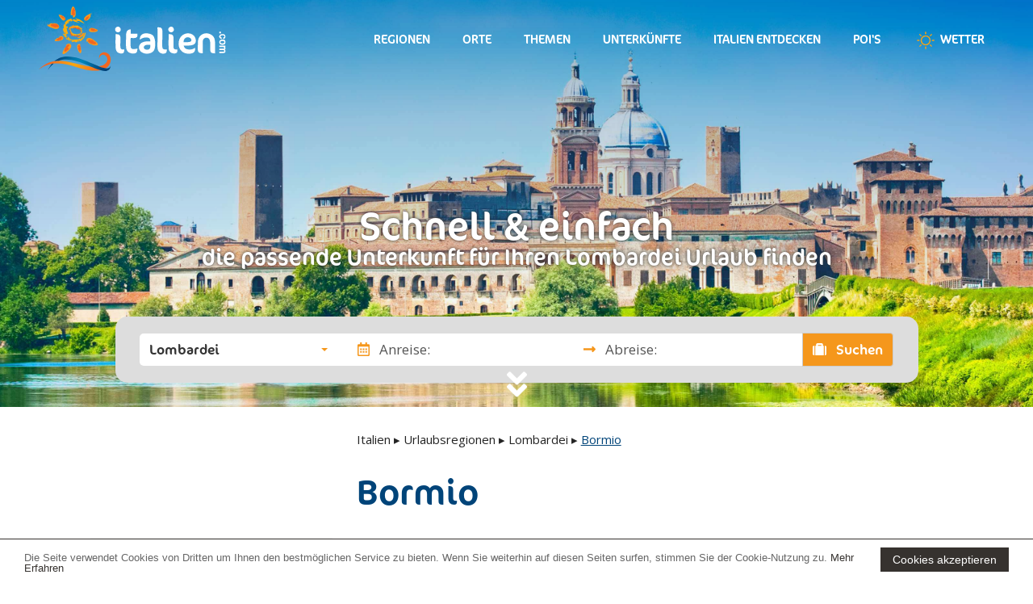

--- FILE ---
content_type: text/html; charset=utf-8
request_url: https://www.italien.com/urlaubsregionen/lombardei/bormio
body_size: 42227
content:

<!DOCTYPE html>
<html lang="de">
<head>
    <meta charset="utf-8" />
    <meta name="viewport" content="width=device-width, initial-scale=1.0, maximum-scale=1.0, user-scalable=no" />
    <meta http-equiv="X-UA-Compatible" content="IE=Edge" />
        <link rel="canonical" href="https://www.italien.com/urlaubsregionen/lombardei/bormio">
    <title>Bormio. Hotels und Ferienwohnungen Bormio, Urlaub in Italien</title>
    <meta name="description" content="Bormio Lombardei - Hier finden Sie ausgew&#228;hlte Unterk&#252;nfte in Bormio. Jetzt unverbindlich anfragen!" />
        <link href="https://fonts.googleapis.com/css?family=Open+Sans:400,600" rel="stylesheet">
    
    <link href="/content/css/ita.com.min.css?v=27" rel="stylesheet"></link>
    
    <link rel="icon" href="favicon.ico" type="image/x-icon" />
    <link rel="shortcut icon" href="favicon.ico" type="image/x-icon" />
    <link rel="apple-touch-icon" sizes="180x180" href="/apple-touch-icon.png">
    <link rel="icon" type="image/png" sizes="32x32" href="/favicon-32x32.png">
    <link rel="icon" type="image/png" sizes="16x16" href="/favicon-16x16.png">
    <link rel="manifest" href="/manifest.json">
    <meta name="theme-color" content="#ffffff"> 

    <link href="/Content/scripts/map/map-style.css" rel="stylesheet" />
    <script src="https://maps.googleapis.com/maps/api/js"></script>
    <script src="/Content/scripts/map/markerclusterer_compiled.js"></script>
    <meta name="google-site-verification" content="-M9TIoHd6OmJaU2QSJCtE2p2WUyo8Pg0xeH6rbIuL2A" />
</head>
<body ng-app="dina4App" ng-controller="baseCtrl" class="italiencom2018 ">
    <!-- itaResortPage -->

<div id="header" class="header bgimage" data-height="70" style="background-image: url('/media/3185/lombardei.jpg?center=0.38057742782152232,0.50166666666666671&amp;mode=crop&amp;quality=45&amp;width=720&amp;height=360&amp;rnd=131974642980000000'); display:block;">
    <div class="bg"></div>
            <div class="scroll-down bounce hidden-xs" style="bottom: 0;"><a href="#filterform" class="anchor"><i class="fas fa-angle-double-down"></i></a></div>




<nav class="navbar navbar-default">
    <div class="container">
        <div class="navbar-header">
            <button type="button" class="navbar-toggle collapsed" data-toggle="collapse" data-target="#navbar-collapse" aria-expanded="false">
                <span class="sr-only">Toggle navigation</span>
                <span class="icon-bar"></span>
                <span class="icon-bar"></span>
                <span class="icon-bar"></span>
            </button>
            <a class="navbar-brand" href="/">
                <img src="/Content/images/logo_Italien_white.svg" alt="Italien.com" />
            </a>
        </div>
        <div class="collapse navbar-collapse" id="navbar-collapse">
            <ul class="nav navbar-nav navbar-right">

                <li class="dropdown">
                    
                    <a href="/urlaubsregionen" class="hidden-xxs hidden-xs hidden-sm">Regionen</a>
                    <a href="/urlaubsregionen" class="dropdown-toggle hidden-md hidden-lg" data-toggle="dropdown" role="button" aria-haspopup="true" aria-expanded="false">Urlaubsregionen</a>
                    <div class="dropdown-megaMenu">
                        <div class="container">
                            <div class="row">


                                <div class="col-xs-12 hidden-md hidden-lg">
                                    <ul>
                                        <li class=""> <a href="/urlaubsregionen">Alle Urlaubsregionen</a></li>
                                    </ul>
                                </div>

                                        <div class="col-xs-12 col-md-4">
                                            <ul style="margin-top: 30px;">
                                                <li class="h3post">Norden</li>
                                                    <li><a href="/urlaubsregionen/adria/adrianoerdliche-adria">Adria/N&#246;rdliche Adria</a></li>
                                                    <li><a href="/urlaubsregionen/cinque-terre">Cinque Terre</a></li>
                                                    <li><a href="/urlaubsregionen/friaul-julisch-venetien">Friaul-Julisch Venetien</a></li>
                                                    <li><a href="/urlaubsregionen/aostatal">Aostatal</a></li>
                                                    <li><a href="/urlaubsregionen/dolomiten">Dolomiten</a></li>
                                                    <li><a href="/urlaubsregionen/ligurien">Ligurien</a></li>
                                                    <li><a href="/urlaubsregionen/lombardei">Lombardei</a></li>
                                                    <li><a href="/urlaubsregionen/meran-und-umgebung">Meran und Umgebung</a></li>
                                                    <li><a href="/urlaubsregionen/piemont">Piemont</a></li>
                                                    <li><a href="/urlaubsregionen/suedtirol">S&#252;dtirol</a></li>
                                                    <li><a href="/urlaubsregionen/venetien">Venetien</a></li>
                                                    <li><a href="/urlaubsregionen/trentino">Trentino</a></li>
                                                    <li><a href="/urlaubsregionen/vinschgau">Vinschgau</a></li>
                                            </ul>
                                        </div>
                                        <div class="col-xs-12 col-md-4">
                                            <ul style="margin-top: 30px;">
                                                <li class="h3post">Zentrum</li>
                                                    <li><a href="/urlaubsregionen/adria/adriamittlere-adria">Adria/Mittlere Adria</a></li>
                                                    <li><a href="/urlaubsregionen/chianti-und-umgebung">Chianti und Umgebung</a></li>
                                                    <li><a href="/urlaubsregionen/emilia-romagna">Emilia Romagna</a></li>
                                                    <li><a href="/urlaubsregionen/latium">Latium</a></li>
                                                    <li><a href="/urlaubsregionen/marken">Marken</a></li>
                                                    <li><a href="/urlaubsregionen/toskana">Toskana</a></li>
                                                    <li><a href="/urlaubsregionen/umbrien">Umbrien</a></li>
                                            </ul>
                                        </div>
                                        <div class="col-xs-12 col-md-4">
                                            <ul style="margin-top: 30px;">
                                                <li class="h3post">S&#252;den</li>
                                                    <li><a href="/urlaubsregionen/adria/adriasuedliche-adria">Adria/S&#252;dliche Adria</a></li>
                                                    <li><a href="/urlaubsregionen/abruzzen">Abruzzen</a></li>
                                                    <li><a href="/urlaubsregionen/apulien">Apulien</a></li>
                                                    <li><a href="/urlaubsregionen/basilikata">Basilikata</a></li>
                                                    <li><a href="/urlaubsregionen/kalabrien">Kalabrien</a></li>
                                                    <li><a href="/urlaubsregionen/kampanien">Kampanien</a></li>
                                                    <li><a href="/urlaubsregionen/molise">Molise</a></li>
                                            </ul>
                                        </div>
                                        <div class="col-xs-12 col-md-4">
                                            <ul style="margin-top: 30px;">
                                                <li class="h3post">Seen</li>
                                                    <li><a href="/urlaubsregionen/comer-see">Comer See</a></li>
                                                    <li><a href="/urlaubsregionen/gardasee">Gardasee</a></li>
                                                    <li><a href="/urlaubsregionen/iseo-see">Iseo See</a></li>
                                                    <li><a href="/urlaubsregionen/maggiore-see">Maggiore See</a></li>
                                                    <li><a href="/urlaubsregionen/bolsena-see">Bolsena See</a></li>
                                                    <li><a href="/urlaubsregionen/trasimenischer-see">Trasimenischer See</a></li>
                                                    <li><a href="/urlaubsregionen/ortasee">Ortasee</a></li>
                                            </ul>
                                        </div>
                                        <div class="col-xs-12 col-md-4">
                                            <ul style="margin-top: 30px;">
                                                <li class="h3post">Inseln</li>
                                                    <li><a href="/urlaubsregionen/capri">Capri</a></li>
                                                    <li><a href="/urlaubsregionen/elba">Elba</a></li>
                                                    <li><a href="/urlaubsregionen/ischia">Ischia</a></li>
                                                    <li><a href="/urlaubsregionen/sardinien">Sardinien</a></li>
                                                    <li><a href="/urlaubsregionen/sizilien">Sizilien</a></li>
                                            </ul>
                                        </div>


                                    <div class="col-xs-12 col-md-4">
                                        <ul style="margin-top: 30px;">
                                            <li class="h3post">Küsten</li>
                                                <li><a href="/urlaubsregionen/adria">Adria</a></li>
                                                <li><a href="/urlaubsregionen/amalfikueste">Amalfik&#252;ste</a></li>
                                                <li><a href="/urlaubsregionen/ligurische-riviera">Ligurische Riviera</a></li>
                                                <li><a href="/urlaubsregionen/etruskische-kueste">Etruskische K&#252;ste</a></li>
                                        </ul>
                                    </div>



                            </div>
                        </div>
                    </div>
                </li>
                        <li class="dropdown">
            <a href="/urlaubsorte" class="dropdown-toggle hidden-xs hidden-sm">Orte</a>
            <a href="/urlaubsorte" class="dropdown-toggle hidden-md hidden-lg" data-toggle="dropdown" role="button" aria-haspopup="true" aria-expanded="false">Urlaubsorte</a>
            <div class="dropdown-megaMenu">
                <div class="container">
                    <div class="row">
                        <div class="col-xs-12 col-md-2">
                        </div>
                        <div class="col-xs-12 col-md-4">
                            <ul class="">
                                <li><a href="/urlaubsorte">Alle Urlaubsorte</a></li>
                                    <li><a href="/urlaubsregionen/adria/adriamittlere-adria/cesenatico">Cesenatico</a></li>
                                    <li><a href="/urlaubsregionen/adria/adriamittlere-adria/bellaria-igea-marina">Bellaria Igea Marina</a></li>
                                    <li><a href="/urlaubsregionen/adria/adriamittlere-adria/cattolica">Cattolica</a></li>
                                    <li><a href="/urlaubsregionen/adria/adrianoerdliche-adria/lignano">Lignano</a></li>
                                    <li><a href="/urlaubsregionen/gardasee/gardasee-nord-ufer/malcesine">Malcesine</a></li>
                                    <li><a href="/urlaubsregionen/gardasee/gardasee-nord-ufer/riva-del-garda">Riva del Garda</a></li>
                                    <li><a href="/urlaubsregionen/meran-und-umgebung/naturns-plaus">Naturns - Plaus</a></li>
                            </ul>
                        </div>
                    </div>
                </div>
            </div>
        </li>

                

                <li class="dropdown">
                    <a href="/urlaubsthemen" class="hidden-xxs hidden-xs hidden-sm">Themen</a>
                    <a href="/urlaubsthemen" class="dropdown-toggle hidden-md hidden-lg" data-toggle="dropdown" role="button" aria-haspopup="true" aria-expanded="false">Urlaubsthemen</a>
                    <div class="dropdown-megaMenu">
                        <div class="container">
                            <div class="row">
                                <div class="col-xs-12 col-md-2">
                                </div>
                                <div class="col-xs-12 col-md-4">
                                    <ul class="">
                                        <li><a href="/urlaubsthemen">Alle Urlaubsthemen</a></li>
                                            <li><a href="/urlaubsthemen/wellnesshotels">Wellnesshotels</a></li>
                                            <li><a href="/urlaubsthemen/gourmethotels">Gourmethotels</a></li>
                                            <li><a href="/urlaubsthemen/familienhotels">Familienhotels</a></li>
                                            <li><a href="/urlaubsthemen/sporthotels">Sporthotels</a></li>
                                            <li><a href="/urlaubsthemen/kongress-seminarhotels">Kongress- &amp; Seminarhotels</a></li>
                                            <li><a href="/urlaubsthemen/kulturhotels">Kulturhotels</a></li>
                                            <li><a href="/urlaubsthemen/luxushotels">Luxushotels</a></li>
                                            <li><a href="/urlaubsthemen/design-boutique-hotels">Design- &amp; Boutique Hotels</a></li>
                                            <li><a href="/urlaubsthemen/winter-skihotels">Winter- &amp; Skihotels</a></li>
                                            <li><a href="/urlaubsthemen/top-hotels">Top-Hotels</a></li>
                                    </ul>
                                </div>
                                <div class="col-xs-12 col-md-4 col-lg-4">
                                    <div class="h3post" style="padding-left: 30px;"><div class="btn btn-ita">Top</div> Empfehlung</div>
                                    <ul>
                                        <li><a href="http://www.familienhotels.italien.com" target="_blank">Familienurlaub</a></li>
                                        <li><a href="http://www.camping.italien.com" target="_blank">Campingurlaub </a></li>
                                        <li><a href="http://www.pfingsturlaub.italien.com" target="_blank">Pfingsturlaub </a></li>
                                        <li><a href="http://www.aktivhotels.italien.com" target="_blank">Sport & Aktivurlaub</a></li>
                                        <li><a href="http://www.badeurlaub.italien.com" target="_blank">Badeurlaub am Meer</a></li>
                                    </ul>

                                    
                                </div>
                            </div>
                        </div>
                    </div>
                </li>
                <li class="dropdown">
                    <a href="/unterkuenfte" class="hidden-xxs hidden-xs hidden-sm">Unterkünfte</a>
                    <a href="/unterkuenfte" class="dropdown-toggle hidden-md hidden-lg" data-toggle="dropdown" role="button" aria-haspopup="true" aria-expanded="false">Unterkünfte</a>
                    <div class="dropdown-megaMenu">
                        <div class="container">
                            <div class="row">
                                <div class="col-xs-12 col-md-4">

                                    <ul>
                                        <li class="h3post">Typ</li>
                                        <li><a href="/unterkuenfte">Alle</a></li>
                                        <li><a href="/unterkuenfte?typ=11">Hotels 1-3 Sterne</a></li>
                                        <li><a href="/unterkuenfte?typ=12">Hotels 4-5 Sterne</a></li>
                                        <li><a href="/unterkuenfte?typ=2">Ferienwohnungen</a></li>
                                        <li><a href="/unterkuenfte?typ=3">Bed & Breakfast</a></li>
                                    </ul>
                                </div>
                                <div class="col-xs-12 col-md-4">
                                    <ul>
                                        <li class="h3post hidden-xs hidden-sm">&nbsp;</li>
                                        <li><a href="/unterkuenfte?typ=4">Bauernhof</a></li>
                                        <li><a href="/unterkuenfte?typ=5">Camping</a></li>
                                        <li><a href="/unterkuenfte?typ=6">Feriendorf</a></li>
                                        <li><a href="/unterkuenfte?typ=7">Pension</a></li>
                                        <li><a href="/unterkuenfte?typ=8">Ferienhaus/Villa</a></li>
                                    </ul>
                                </div>
                                <div class="col-xs-12 col-md-4">
                                    <ul>
                                        <li class="h3post">Lage</li>
                                        <li><a href="/unterkuenfte">Alle</a></li>
                                        <li><a href="/unterkuenfte?lage=1093">Am See</a></li>
                                        <li><a href="/unterkuenfte?lage=1146">In den Bergen</a></li>
                                        <li><a href="/unterkuenfte?lage=1147">Im Grünen</a></li>
                                        <li><a href="/unterkuenfte?lage=1148">Am Meer</a></li>
                                        <li><a href="/unterkuenfte?lage=2488">Im Zentrum</a></li>
                                    </ul>
                                </div>
                            </div>
                        </div>
                    </div>
                </li>

                        <li class="dropdown">
            <a href="/italien-entdecken" class="dropdown-toggle hidden-xs hidden-sm">Italien entdecken</a>
            <a href="/italien-entdecken" class="dropdown-toggle hidden-md hidden-lg" data-toggle="dropdown" role="button" aria-haspopup="true" aria-expanded="false">Italien entdecken</a>
            <div class="dropdown-megaMenu">
                <div class="container">
                    <div class="row">
                        <div class="col-xs-12 col-md-2">
                        </div>
                        <div class="col-xs-12 col-md-4">
                            <ul class="">
                                <li><a href="/italien-entdecken">Italien entdecken</a></li>
                                    <li><a href="/italien-entdecken/essen-trinken">Essen - Trinken</a></li>
                                    <li><a href="/italien-entdecken/unesco-welterbe">Unesco Welterbe</a></li>
                                    <li><a href="/italien-entdecken/kunststaedte">Kunststädte</a></li>
                            </ul>
                        </div>
                    </div>
                </div>
            </div>
        </li>

                        <li class="dropdown">
            <a href="/pois" class="dropdown-toggle hidden-xs hidden-sm">Poi's</a>
            <a href="/pois" class="dropdown-toggle hidden-md hidden-lg" data-toggle="dropdown" role="button" aria-haspopup="true" aria-expanded="false">Poi's</a>
            <div class="dropdown-megaMenu">
                <div class="container">
                    <div class="row">
                        <div class="col-xs-12 col-md-2">
                        </div>
                        <div class="col-xs-12 col-md-4">
                            <ul class="">
                                <li><a href="/pois">Alle Poi's</a></li>
                                    <li><a href="/urlaubsregionen/friaul-julisch-venetien/schloss-miramare-bei-triest">Schloss Miramare bei Triest</a></li>
                                    <li><a href="/urlaubsregionen/apulien/castel-del-monte-bei-bari">Castel del Monte bei Bari</a></li>
                                    <li><a href="/urlaubsregionen/dolomiten/die-drei-zinnen-in-den-dolomiten">Die Drei Zinnen in den Dolomiten</a></li>
                                    <li><a href="/urlaubsregionen/dolomiten/der-pragser-wildsee-in-den-dolomiten">Der Pragser Wildsee in den Dolomiten</a></li>
                                    <li><a href="/urlaubsregionen/venetien/der-markusplatz-in-venedig">Der Markusplatz in Venedig</a></li>
                                    <li><a href="/urlaubsregionen/venetien/arena-von-verona">Arena von Verona</a></li>
                            </ul>
                        </div>
                    </div>
                </div>
            </div>
        </li>

                        <li class="dropdown">
            <a href="/wetter" class="dropdown-toggle hidden-xs hidden-sm"><img src="/Content/images/sun.svg" class="hidden-md hidden-xxs hidden-xs hidden-sm" height="30" />&nbsp;Wetter</a>
            <a href="/wetter" class="dropdown-toggle hidden-md hidden-lg" data-toggle="dropdown" role="button" aria-haspopup="true" aria-expanded="false"><img src="/Content/images/sun.svg" class="hidden-md hidden-xxs hidden-xs hidden-sm" height="30" />&nbsp;Wetter</a>
            <div class="dropdown-megaMenu">
                <div class="container">
                    <div class="row">
                        <div class="col-xs-12 col-md-2">
                        </div>
                        <div class="col-xs-12 col-md-4">
                            <ul class="">
                                <li><a href="/wetter">Wetter</a></li>
                                    <li><a href="/wetter/staedtewetter">Städtewetter</a></li>
                            </ul>
                        </div>
                    </div>
                </div>
            </div>
        </li>

                
                
                
                
            </ul>
        </div>
    </div>
</nav>




</div>
<script type="text/javascript">
    var h = window.innerHeight * 0.7;
    if (window.innerWidth < 700) {
        var h = window.innerHeight * 0.5;
    }
    var fh = document.getElementById("header").clientHeight;
    if (fh < h) {
        document.getElementById("header").style.height = h + "px";
    }
</script>


<form action="https://www.italien.com/anfragen" method="GET">
    <div class="enquirybar bg-primary">
        <div class="container">
            <div class="row">
                <div class="col-xs-12">
                    <div class="headline">
                        <span>Schnell & einfach</span>die passende Unterkunft für Ihren Lombardei Urlaub finden
                    </div>
                </div>
                <div class="col-xs-12 col-lg-10 col-lg-offset-1">
                    <div class="form-group">
                        <div class="input-group">
                            <div class="input-group-btn hidden-sm hidden-xs">
                                
                                <select id="holidayregion" name="regionid" class="selectpicker" data-width="auto" title="<i class='far fa-map'></i> Ferienregion wählen">
                                    <optgroup>
                                        <option disabled data-content="<i class='far fa-map'></i> Ferienregion wählen">Ferienregion wählen</option>
                                    </optgroup>
                                    <optgroup>
                                        <option value="">--- --- Alle --- ---</option>
                                            <option value="3540" >Abruzzen</option>
                                            <option value="3541" >Adria</option>
                                            <option value="3543" >Adria/Mittlere Adria</option>
                                            <option value="3577" >Adria/N&#246;rdliche Adria</option>
                                            <option value="3578" >Adria/S&#252;dliche Adria</option>
                                            <option value="3544" >Amalfik&#252;ste</option>
                                            <option value="3545" >Aostatal</option>
                                            <option value="3546" >Apulien</option>
                                            <option value="3547" >Basilikata</option>
                                            <option value="3579" >Bolsena See</option>
                                            <option value="3548" >Capri</option>
                                            <option value="3549" >Chianti und Umgebung</option>
                                            <option value="3539" >Cinque Terre</option>
                                            <option value="3550" >Comer See</option>
                                            <option value="3551" >Dolomiten</option>
                                            <option value="3552" >Elba</option>
                                            <option value="3553" >Emilia Romagna</option>
                                            <option value="11006" >Etruskische K&#252;ste</option>
                                            <option value="3542" >Friaul-Julisch Venetien</option>
                                            <option value="3554" >Gardasee</option>
                                            <option value="3580" >Gardasee Nord-Ufer</option>
                                            <option value="3581" >Gardasee Ost-Ufer</option>
                                            <option value="3583" >Gardasee S&#252;d-Ufer</option>
                                            <option value="3582" >Gardasee West-Ufer</option>
                                            <option value="3555" >Ischia</option>
                                            <option value="3556" >Iseo See</option>
                                            <option value="3557" >Kalabrien</option>
                                            <option value="3558" >Kampanien</option>
                                            <option value="3559" >Latium</option>
                                            <option value="3560" >Ligurien</option>
                                            <option value="3567" >Ligurische Riviera</option>
                                            <option value="3561" selected>Lombardei</option>
                                            <option value="3562" >Maggiore See</option>
                                            <option value="3563" >Marken</option>
                                            <option value="3564" >Meran und Umgebung</option>
                                            <option value="3565" >Molise</option>
                                            <option value="3585" >Ortasee</option>
                                            <option value="3566" >Piemont</option>
                                            <option value="3568" >Sardinien</option>
                                            <option value="3569" >Sizilien</option>
                                            <option value="3571" >S&#252;dtirol</option>
                                            <option value="3570" >Toskana</option>
                                            <option value="3584" >Trasimenischer See</option>
                                            <option value="3575" >Trentino</option>
                                            <option value="3572" >Umbrien</option>
                                            <option value="3573" >Venetien</option>
                                            <option value="3576" >Vinschgau</option>
                                    </optgroup>
                                </select>
                            </div>
                            <div class="input-group-nested">
                                <div class="input-group">
                                    <span class="input-group-addon hidden-xxs" id="basic-addon1"><i class="far fa-calendar-alt"></i>&nbsp;Anreise:</span>
                                    <input type="text" name="arrival" id="enquiryform-arrival" class="form-control datepicker" placeholder="" />
                                </div>
                            </div>
                            <div class="input-group-nested">
                                <div class="input-group">
                                    <span class="input-group-addon hidden-xxs" id="basic-addon2"><i class="fas fa-long-arrow-alt-right"></i>&nbsp;Abreise:</span>
                                    <input type="text" name="departure" id="enquiryform-departure" class="form-control datepicker" />
                                </div>
                            </div>
                            <span class="input-group-btn">
                                <button id="submit" class="btn btn-default">
                                    <i class="fa fa-suitcase"></i>
                                    Suchen
                                </button>
                            </span>
                        </div>
                    </div>
                </div>
            </div>
        </div>
    </div>
    <div class="enquirybar-mobile hiddenblock">
        <button type="submit" class="btn website-btn-primary form-control">Jetzt unverbindlich anfragen</button>
    </div>
</form>

<div class="dn-breadcrumbs">
    <div class="container-fluid ">
        <div class="row">
            <div class="col-md-3">
            </div>
            <div class="col-md-6 col-md-offset-1">
                <div class="breadcrumbs-cont">
                        <div class="row">
                            <div class="col-xs-12">
                                <ul class="website-breadcrumb triangle">
                                            <li>
                                                <a href="/">Italien</a> &#9656;
                                            </li>
                                            <li>
                                                <a href="/urlaubsregionen">Urlaubsregionen</a> &#9656;
                                            </li>
                                            <li>
                                                <a href="/urlaubsregionen/lombardei">Lombardei</a> &#9656;
                                            </li>
                                            <li class="current">
                                                        <em> Bormio</em>

                                            </li>
                                </ul>
                            </div>
                        </div>
                </div>
            </div>
        </div>
    </div>
</div>        <div class="container-fluid mainContent">
            <div class="row">
                <div class="col-md-6 col-md-push-4">
                        <h1>Bormio</h1>
                    <div class="toggleContent ">
                        <div class="inner">
                            <p>Im hintersten Winkel des Veltlins öffnet sich ein breites Hochplateau, das die Adda und der Wildbach Frodolfo, der im Valfurva entspringt, durchfließen.</p><p>An diesem romantischen Fleckchen am Fuß des Stilfserjochs, der Ortlergruppe und des Cevedale ließen sich zunächst Räten und Kelten nieder, dann die Römer (die wohl die unterirdischen Thermen von Bormio entdeckt hatten) und im Mittelalter die mächtigen Adelsfamilien bis hin zu den Sforza und Visconti. Sie alle hatten Interesse an der Kontrolle der Passstraßen. Heute bietet Bormio, dessen Ortskern im 14. und 15. Jh. entstand, das vielseitigste Skivergnügen des Veltlins und ist Ausgangspunkt für hochalpine Touren auf die umliegenden Berge. Im Ort hat auch die Verwaltung des Naturparks Stilfserjoch ihren Sitz.</p>
                        </div>
                        <div class="cntToggle ">
                            <span><em>weiterlesen</em> &nbsp;&#9662;</span>
                        </div>
                    </div>
                </div>
                    <div class="col-md-4 col-md-pull-6">



    <div class="infolinks">
        <h3>Weitere Infos</h3>
        <ul class="liststyle-ita">

            <li><a href="#holidayplanner" class="scrollsmooth">Alle Urlaubsorte</a> </li>
            <li><a href="#accosblock" class="scrollsmooth">Unterkünfte</a></li>
            <li><a href="#wetter" class="scrollsmooth">Wetter</a></li>
                <li>
                    <a data-fancybox data-options="{&quot;iframe&quot; : {&quot;css&quot; : {&quot;width&quot; : &quot;80%&quot;, &quot;height&quot; : &quot;80%&quot;}}}" href="https://www.google.com/maps/@46.46635,10.37046,09z?hl=de&q=46.46635,10.37046" class="lightbox-iframe">Karte</a>
                </li>
        </ul>


    </div>

                    </div>
            </div>
        </div>









    <div class="regionsmap block" ng-controller="regionsmapCtrl" id="holidayplanner">
        <div class="regionmap-left">
            <div class="map" id="regionsmap"><div id="mapwrapper">
    <div id="map_base">
        <svg version="1.1" xmlns="http://www.w3.org/2000/svg" viewBox="0 0 490 580" xml:space="preserve">
<g id="shadow">
        <path d="M481.919,377.035c0.313-3.251-7.331-9.331-8.665-11.831c-1.333-2.5-7.789-2.167-8.331-8.998
					c-0.154-1.947-2.583-0.542-2.999-2.665c-0.417-2.125-4.832,0.499-8.164-3.334c-3.334-3.832-5.666-2.666-10.999-4.998
					c-5.331-2.332-5.79-9.915-24.66-16.83c-9.252-3.39-39.616-15.08-38.991-22.994c0.567-7.196,3.374-2.959,6.665-7.665
					c2.119-3.032,6.332-2.167,5.499-7.166c-1.868-11.201-16.038-1.999-21.662-4.665c-1.956-0.927-5.332,0.5-6.498,1.833
					c-1.167,1.334-7.498,1.666-7.498,0s2.332,0.5,2.498-0.833c0.168-1.333-7.005-0.771-9.997-1.167
					c-5.998-0.791,0.5-1.791-14.496-7.831c-1.729-0.696-1.426-0.845-1.834-3.166c-0.666-3.791-9.914-4.166-11.831-10.498
					c-1.313-4.337-16.828-7.664-21.396-30.325c-3.003-14.904-11.929-32.577-11.263-34.659c0.666-2.083-1.333-1.833-2.832-3.665
					c-1.5-1.832-0.001,0.037-2.833-0.001c-9.373-0.126-15.496-15.122-29.327-19.329c-2.825-0.859-4.83-1.64-6.087-3.832
					c-1.854-3.235-8.702-3.083-10.909-17.496c-0.623-4.07-3.791-3.458-1.667-9.831c1.201-3.604-5.124-7.874,1.001-16.163
					c1.268-1.716,1.999,3.915,3.498,2.999c1.5-0.916-1.333-4.999,0.667-5.332c2-0.334,0.172,3.906,1.167,3.999
					c2.665,0.25,1.041-3.125,3.499-5.832c2.458-2.708-7.332-2.916-7.998-11.83c-0.302-4.044-6.511-2.87-5.333-4.499
					c2.5-3.458-2.666-4.499,0-5.499c2.667-1-1.499-3.334,1.833-4.166c3.334-0.833,1.5-4.999,4.166-3.666s-0.125-3.624,4.165-2.999
					c4.292,0.626,3.5-2.333,5-0.834c1.499,1.5-0.668,2.082-2,3.833c-1.333,1.752-3.883-1.661-4.332,1.999
					c-0.584,4.749,17.662-9.623,27.161-10.164c9.497-0.541-7.249-3.832,3.499-6.998c2.276-0.671,8.998,1.5,10.497,3.332
					c1.5,1.834,3.999,1.583,3.333-3.499c-0.391-2.979,16.324,6.977,9.331,8.498c-4.064,0.884,1.499,1.666,3.332,2.167
					c1.833,0.499,7.624-3.208,1.333-4.666c-2.295-0.532-2.457-6.166-8.998-7.665c-2.923-0.67-4.461-2.063-1.166-5.999
					c4.707-5.624-13.788-0.25,0.499-11.164c5.208-3.978-2.683-6.583-5.997-5.832c-4.416,1-5-5.156-2.167-4.999
					c4.499,0.25,2.749-6.748,9.164-5.498c3.462,0.674,2.046-5.844,0-5.333c-2.666,0.667-3.04-3.665-6.498-1.166
					c-3.458,2.5-5.29-2.375-8.332-0.499c-3.041,1.875-10.498-2.999-15.829-2.666c-5.332,0.332-3.232-2.482-6.165-1.833
					c-5.082,1.123-2.833-2-10.998-2.999c-2.046-0.251-4.457,0.873-3.5-2.167c0.958-3.041-4.498-4-3.331-4.832
					c1.167-0.833,0.531-2.784-2.666-3c-7.458-0.5-0.084-3.624-4.333-6.331c-1.446-0.922,5.249-2.792,2.666-4.666
					s-12.289,6.873-15.33,5.165c-3.041-1.707-2.333,2.582-6.998-1.101c-3.351-2.646-1.333,2.434-5.332,0.426
					c-3.999-2.01-4.249,4.633-6.333,1.175c-2.082-3.457-7.766-1.504-7.663,0.833c0.124,2.874-3.455,0.836-3.167,6.166
					c0.104,1.938-1.957,6.456-3.999,3.999c-2.042-2.458-6.165,0.666-8.331-0.667c-2.166-1.332-1-2.332-3.5-4.166
					c-2.498-1.833-2.302,1.963-8.164,1.333c-6.207-0.666-0.834,3.958-2.999,6.499c-2.167,2.541-1.242,2.556,1.999,4.767
					c3.24,2.212-1.333,2.565-0.666,5.231c-2-2.5-3.791,1.832-7.999-3.832c-4.207-5.666-4.832,1.666-7.165,3.499
					c-2.332,1.832-1.832,5.331,1.001,5.498c2.832,0.166,5.123,1.791,1.831,2.666c-3.291,0.876,1.168,5.832,1.501,7.999
					c0.333,2.166-5.207,2.998-4.666,0.333s-3.541-1.083-2.832-4.499c1.416-6.083-9.831-2.999-10.665-0.5
					c-0.833,2.499-11.788,2.416-10.664-6.665c0.487-3.936-1.25-3.541-1.999-1c-0.369,1.248-1.866-4.155-4.499-2.166
					c-5.624,4.248,2.026,4.224-1.333,12.663c-3.416,8.582-7.561,5.771-7.166,8.166c0.751,4.54-3.249,0.666-3.499,4.331
					c-0.249,3.667,1.166,5,3.666,6.499c2.5,1.5-1.999,0-2.665,2.833c-0.668,2.833-1.167,1.166-3.5,1.333s-0.999-6.998-3.166-7.165
					c-2.166-0.167-3.666-2.332-1.5-3.5c2.167-1.166-1.666-3.665-3.998-3.499c-2.333,0.167-4.499-0.333-6.167-4.331
					c-1.666-4-3.832-1-5.498-5c-1.667-3.998,1.333-0.334,1.666-7.831c0.188-4.191-7.664-0.5-6.997,0.499c0.666,1,1.416,3-1.5,2.667
					s-0.334,4.081-4.333,3.166s-4.374,2.79-0.667,3.999c3.708,1.209,1.917,6.539-3.332,7.165c-5.248,0.625-0.124,5.873-4.166,5.165
					c-4.041-0.708-2.832,2.166-4.666,3.667c-1.832,1.499-5.414,0.541-6.498-2.333c-1.083-2.874-1.916,1.248-4.166-1.167
					c-2.249-2.416-5.873,6.415-8.997,3.832c-3.125-2.582-2.625,3.208-5.332,1.834c-2.709-1.375-3.541,3.623-5.999-1.001
					c-2.149-4.043-2.666-0.666-2.333,0.667s-1.208,3.332-4.165,2.333c-2.959-0.999-0.542,2.499-3.666,1.333
					c-3.125-1.166-0.334,8.665,2.332,8.665s5.916,0.374,3.832,2.499c-2.082,2.125,3,7.165,5.166,7.998s-0.958,3.374,2,4.166
					c2.957,0.791-1.666,3.999-0.5,6.165c1.166,2.167-5.045,5.733-7.498,5.332c-4.083-0.667-0.333,4.082-5.999,1.166
					c-0.98-0.505-9.706,1.291-6.332,6.165c1.544,2.23,3.924-0.745,3.666,1.833c-0.666,6.665,5.499,9.332,7.332,8.499
					c1.833-0.834,4.832,0.333,3.832,1.999s-1.166,2.666,0.833,4.166c1.999,1.499-0.499,2.333-2.833,2.833
					c-2.333,0.5,0.917,5.54-1.999,5.998c-2.917,0.46-2.666,3.832-0.333,5.165c2.333,1.334,0.701,2.922-0.667,4.666
					c-1.368,1.745,3.791,3.457,3.833,6.999c0.041,3.541,2.707,0.957,9.331,4.499c5.743,3.07,0.375,3.207,6.665,3.332
					c10.329,0.206,8.998-4.832,11.331-3.999c2.332,0.833,1.5,4.166,2.499,4.999c1,0.833,1.167,1.833-1.167,2
					c-2.332,0.166-1.499,4.832-3.832,4.665c-2.332-0.167,0.333,2.999-3.166,3.333c-3.499,0.333-0.333,4.832,0,6.498
					c0.334,1.666,2.211-1.268,3.832-0.5c3.959,1.874,4.209-1.75,6.999-1c2.748,0.739,2.919,0.065,5.333-0.666
					c6.873-2.083,7.123-6.707,9.163-6.498c2.042,0.208,0.267-3.598,1.834-4c3.249-0.833,1.374-7.581,6.332-7.998
					c1.734-0.145,2.833-0.166,2.5-2.166s1.999-0.5,2.165-3.666c0.167-3.166,6.437-4.576,8.332-5.999
					c4.165-3.124,14.329-0.166,17.829,1.667c3.499,1.832-1.666,0.499,1.5,2.333c3.166,1.833,2.332,1.166,2.832-0.666
					c0.5-1.833,6.638,0.803,6.998,2.832c0.751,4.207,2.253-0.6,3,1.666c1.125,3.416,9.106,6.825,12.663,9.164
					c6.083,3.999,0.584-2.749,3.833,0.501c4.412,4.412,3.375-0.251,5.666,1.333c4.794,3.314,11.33,7.664,10.997,26.993
					c-0.053,3.016,5.533,5.532,5.832,8.998c0.5,5.79,4.749,2.541,3.832,17.163c-0.219,3.492-5.581,2.748-1.5,6.498
					c1.841,1.69,1.337-5.213,9.95,0.334c3.008,1.938,0.881,3.499,0.048,6.498c-0.833,3,9.415,0.916,10.665,6.332
					c0.786,3.408,2.749,0.458,3.039,4.666c0.315,4.566,4.959-1.084,4.626,6.498c-0.198,4.49-3.833,0.167-4.499,2.333
					c-0.667,2.166,0.458,2.708,2.166,3.499c1.707,0.792,1.999,0.5,2.999-1.5c0.999-1.999,4.332-1.166,8.998,0.834
					c4.665,1.999,9.841,5.896,10.497,8.738c1.417,6.132,3.291,4.383,4.666,9.091c0.842,2.883,4.374-0.958,8.664,4.332
					c4.292,5.291,6.583,0.458,7.166,8.665c0.183,2.578-0.334,2.832,2.499,3.666c2.832,0.833,11.665,11.163,13.242,14.33
					c1.578,3.166,2.671-0.709,4.921,2.333c1.321,1.786,2.833,0.333,6.332,1.166c3.499,0.834,4.545,7.817,6.831,9.498
					c3.458,2.541,1.458-3.334,9.998-3c3.039,0.118,6.217,1.865,8.498,3.333c4.208,2.707,2.76-0.054,2.832-1
					c0.073-0.946,3.666-1.166,6.166,0c2.499,1.166,6.498,6.999,6.498,8.831c0,1.834-0.333,3,2,4c2.332,0.999,3.166,8.998,3.499,10.997
					s1.958-0.001,1.5-1.666c-0.459-1.666,2.665,0.166,2.833,1.333c0.166,1.166,1.563-0.189,2.999-1
					c4.499-2.542,4.331,0.333,5.999,2.833c1.666,2.499,4.499-0.251,4.499,2.332c0,5.041-6.999,4.416-5.999,7.498
					c0.487,1.504,3.374-1.708,5.665-2.332s1.708,0.874,3.666,1.166c1.957,0.293,0.292-1.792,2.833-2.333s1.333,1.541,3.165,0.833
					c1.832-0.707-1.166-1.833,1-2.665c2.166-0.833,9.633,12.748,10.998,15.163c2.166,3.832-2.958,1.458-2.666,5.498
					c0.252,3.498-2.167,1.333-1.5,2.833c0.666,1.501,3.333,0.5,4.499,3.333s2.981-0.264,4.938,0.708
					c2.242,1.112-0.481,3.082,5.227,5.123c2.868,1.026,0.541,3.457,4.998,4.166c4.457,0.71,2-0.833,4.332-3.498
					c2.333-2.667,5,0.166,6.666,1.332s2.264,4.163,3.832,6.166c3.457,4.415,0.958,19.911,6.998,22.161s4.457,25.494,7.166,26.161
					c2.707,0.667-1,1.832,3.166,4.332c4.165,2.5,1.624,13.996-5.333,11.497c-3.794-1.362-3.541,3.124-6.332,2.833
					c-2.79-0.291-3.582,4.415,0,5.331c3.583,0.917-0.091,8.658-1.166,9.332c-2.791,1.749,1.458,5.623-5.499,7.665
					c-3.404,0.999-4.855,3.188-3.499,4.666c2.333,2.54-2.041,2.791,0.667,5.831c1.821,2.047-3.208,3.458,2.999,6.832
					c6.207,3.375,4.29-1.874,10.664,1.167c2.859,1.364,6.998-6.291,6.499-9.832c-0.5-3.541,4.41-7.59,6.331-9.664
					c3.166-3.416,5.779-1.769,9.664-6.832c2.75-3.582-0.499-10.955,0.501-13.163c0.999-2.208-1.167-2.166-1.666-3.833
					c-0.5-1.666,2.108-0.938,1.999-2.665c-0.209-3.292,10.664-7.665,13.664-8.998c2.999-1.334,2.204,3.287,3.833,1.333
					c2.29-2.75,2.415,1.999,4.998-1.167s0.466-2.9,1.999-3.832c3.292-2-2.583-1.5-1.666-3.666c0.916-2.166-3.791-0.958-0.166-5.332
					c2.104-2.54-3.375-2.375,0-10.165c1.916-4.425-3-0.959-3.833-4.998c-0.834-4.042-8.165-0.459-8.998-6.499
					c-0.647-4.695-12.788,0.292-11.83-5.999c0.581-3.815-7.332-1.583,3.332-12.664c3.594-3.733-3.166-6.04,1.167-10.331
					c7.598-7.523-1.459-0.832,8.83-15.329c6.616-9.321,13.664-4.332,15.497-3.165c1.832,1.166-1.5,0.999-1.5,1.999
					s6.707,8.164,23.662,7.165c5.742-0.339,4.166,6.331,7.332,8.498c3.164,2.166-2.167,3.624,0.666,5.331
					c2.699,1.629,0.541,6.79,3.665,7.166c3.125,0.376,2.125,3.998,6.499,3.332c3.077-0.469,3,3.166,5.499,2.333
					c2.499-0.832-0.875-9.164,1.666-10.664c2.541-1.499,1.208-3.5,3.166-5.499C485.877,382.035,481.461,381.783,481.919,377.035z" />

        <path d="M131.166,353.79c1.499-5.124-4.125-4.812-2.25-9.998s-6.916-1.749-3.749-6.248c3.166-4.499-3.666-1.751-1.75-6.499
					c2.373-5.881-5.632-0.674-5.249-3.249c0.833-5.598-5.332-0.333-5.748-3.999c-0.284-2.496-4.783-2.244-4.999,1.999
					c-0.25,4.916-9.248,1.75-12.247,11.247c-1.662,5.262-5.322,3.158-10.498,6.749c-8.164,5.665-12.104-2.793-14.246-5.249
					c-3.416-3.915-0.751,1.416-1.5,4.749c-0.75,3.333-3.75,6.248-1.5,7.498c2.249,1.25,2.75,3.75-0.25,4.749
					c-2.999,1,0.332,3.709,2.75,2.5c4.832-2.416,4.248,1.999,5.748,5.749c1.5,3.748-2.083,5.582,2.75,7.748
					c4.115,1.845-0.373,7.003,1.499,10.747c2.916,5.833-4.998,0.583-3.249,10.748c1.299,7.547,5.832-5.165,5.999,4.499
					c0.246,14.299-7.748-3.5-4,9.747c2.321,8.202-3.915,8.332-1.499,11.748s-3.416,1.833,0.249,5.248
					c3.667,3.416-6.331,4.833-0.499,8.499c1.675,1.053,3.332,5.331-1,3.499c-2.309-0.977-0.678,4.546,0,6.748
					c1,3.249,3.583,2.25,3.5-1.5c-0.084-3.749,4.414-2.499,3.748,0.75c-0.666,3.25,4.748,2.703,3,4.25
					c-2.166,1.916-0.583,3.193,1.999,0.999c4.851-4.12,3.75,7.332,12.498-3.499c4.571-5.66-2.333-5.916,2.999-12.497
					c2.225-2.747,2.083,2.166,3.499,1.749c1.417-0.416-0.4-3.187,2.999-3.249c4.499-0.083,5.332,6.915,12.497,6.249
					c3.088-0.287-0.03-5.557,1.5-6.999c4.333-4.082-2.083-1.083,2.5-8.498c2.51-4.062-0.862-4.186,0.25-6.498
					c2.082-4.332,0.873-24.158,2.748-26.994c3.583-5.415-11.164-2.249,1.773-19.995C138.322,357.844,129.665,358.914,131.166,353.79z" />

        <path d="M366.445,480.512c-1.41-0.606-3.146,0.577-4.832,1.666c-10.185,6.581-6.811-0.979-12.33,6.332
					c-3.127,4.141-3.541-1.438-6.165-0.167c-1.921,0.929-3.129-3.286-4.833-1.333c-2.291,2.624-4.259-0.277-7.332,2.833
					c-7.081,7.165-18.704,4.665-22.621,5.68c-4.909,1.271-4.206-3.639-11.204,1.151c-3.819,2.615-12.997-0.479-12.831-5.831
					c0.107-3.418-3.791,2.229-6.498-0.667c-2.708-2.896,1.167-2.833-1.333-5.165c-2.5-2.334-5.27,3.499-7.832,1.666
					c-2.562-1.834-3.723,1.804-3.165,3.665c1.041,3.479-1.876,0.555-3.5,3c-2.021,3.041-8.519,0.604-8.165-4.666
					c0.24-3.578-3.54-3.229-2.166-0.166c1.28,2.851-2.875,0.603-2.999,2.499c-0.187,2.874-4.075-0.021-3.717,2.166
					c0.28,1.708-3.969,0.146-2.615,3.166c1.13,2.521-3.166,2.541-1,6.998c1.509,3.103-4.415,3.291-1.165,5.166
					c2.482,1.434,0.312,7.686,4.78,6.165c2.318-0.788,0.655,6.957,9.716,3.999c8.229-2.687,4.936,6.083,11.164,4.999
					c5.733-0.997,5.859,5.564,8.831,5.999c4,0.583,3.874,5.707,7.998,4.998c2.52-0.432,8.854,8.599,11.331,7.998
					c4.291-1.041,3.299,4.09,7.091,1.946c4.511-2.549,13.59,2.711,16.609,7.423c3.001,4.682,3.142,9.68,7.793,9.961
					c4.016,0.242,4.166,3.687,6.165,2.999c2-0.688,1.313,2.125,4.665,0.333c3.619-1.934,2.458,1.854,6.499,0.834
					c3.438-0.869,1.646,4.331,5.165,1.665c2.519-1.907-3.457-3.894,0.334-11.164c3.183-6.104,4.582-2.291,4.665-5.832
					c0.053-2.235,3.035,0.73,2.333-3.999c-0.791-5.331-1.667,0.104-3.832-5.498c-2.623-6.783,3.166-1.583,1.499-5.166
					c-1.666-3.583-6.269,2.833-6.665-9.664c-0.178-5.631,5.02-6.249,3.666-8.832s3.854-3.79,1.833-6.831
					c-1.897-2.856,14.83-20.954,13.83-25.494C364.85,481.881,371.822,482.822,366.445,480.512z" />

        <path d="M220.646,562.618c2.624,3.123,4.749,0.499,2.374-2.75C220.646,556.619,218.021,559.493,220.646,562.618z" />

        <path d="M158.16,240.649c1.249-0.251,0.25-2,0.583-3.5c0.332-1.5-1.751-1.749-2.5,0.417c-0.749,2.167-2.5-1.667-3.915,0.666
					c-1.417,2.334-6.809-3.332-6.583,2.916c0.12,3.324,2.833-0.083,3.75,1.25c0.916,1.333,1.003-1.816,3.249-0.083
					c0.786,0.607-0.333-0.749,1.75-1.333c2.082-0.584,2.082,3.083,3.582,2.666S156.91,240.899,158.16,240.649z" />

        <path d="M176.072,261.894c-1.333,2.167,1.583,3.583,2.5,2.834C179.488,263.978,177.186,260.085,176.072,261.894z" />

</g><!--shadow-->
<g id="regions">
<path id="map_1" fill="#EBECED" stroke="#FFFFFF" stroke-width="1" d="M290.879,234.816c-3.166-1.166-0.999,4.749-6.249,2.999c-5.248-1.749-2.249,7.748-9.997,5.583
			c0.167,2.999,3.309,1.788,2,5.165c-1.583,4.082-8.331,0-8.165,2.165c0.167,2.167-3.002-0.98-2,1.335
			c0.564,1.3,1.943,0.67,2.167,2.999c0.416,4.331-2.416,2.754-2.197,4.331c0.218,1.58,3.029-0.166,3.362,4.166
			c0.468,6.085,5.832,5.999,5.832,7.499c0,1.499-3.332,3.499-6.165,2.5c-2.833-1.001-4.832-3.166-5.331,0.269
			c-0.274,1.884-3.083,1.314-2.166,3.729c1.888,4.978,2.833,0.667,5.998,3.833s5.832,1.166,7.998,4.165
			c1.484,2.055-2.333,3.166-0.833,4.666c1.5,1.499,4.268-2.086,5.499,0c4.082,6.915,7.282-1.427,8.331,1.333
			c1.583,4.166,3.416,0.167,5.165,2.999c1.75,2.833,1.833-0.333,5,2.5c5.436,1.749,6.33-3.709,8.164-3.167
			c1.833,0.543,2.833-0.666,0.834-2.166c-2.001-1.499,4.642-6.819,5.664-4.998c2.084,3.707,4.021,0.354,4.832,2.499
			c1.076,2.84,1.675,6.161,3.832,3.666c7.479-8.644,3.542-8.207,4.667-9.165c1.885-1.606,2.167,1.834,5.499-6.831
			c-1.729-0.696-1.426-0.845-1.834-3.166c-0.666-3.791-9.914-4.166-11.831-10.498c-1.313-4.337-16.828-7.664-21.396-30.325
			C293.493,231.985,294.045,235.982,290.879,234.816z" />



<path id="map_2" fill="#EBECED" stroke="#FFFFFF" stroke-width="1" d="M29.438,93.724c1.937-2.312,4.124,1.563,7.623-2.999c3.5-4.563,10.81,1.25,13.122-1.376
			c2.313-2.624,4.437-0.249,6.368-2.624c1.931-2.374-1.494-1.874-0.12-4.873c1.528-3.333-3.623-1.375-3.083-11.913
			c-1.832,1.499-5.414,0.541-6.498-2.333c-1.083-2.874-1.916,1.248-4.166-1.167c-2.249-2.416-5.873,6.415-8.997,3.832
			c-3.125-2.582-2.625,3.208-5.332,1.834c-2.709-1.375-3.541,3.623-5.999-1.001c-2.149-4.043-2.666-0.666-2.333,0.667
			s-1.208,3.332-4.165,2.333c-2.959-0.999-0.542,2.499-3.666,1.333c-3.125-1.166-0.334,8.665,2.332,8.665s5.916,0.374,3.832,2.499
			c-2.082,2.125,3,7.165,5.166,7.998C24.855,92.85,27.501,96.035,29.438,93.724z" />



<path id="map_3" fill="#EBECED" stroke="#FFFFFF" stroke-width="1" d="M480.919,376.035c0.313-3.251-7.331-9.331-8.665-11.831c-1.333-2.5-7.789-2.167-8.331-8.998
			c-0.154-1.947-2.583-0.542-2.999-2.665c-0.417-2.125-4.832,0.499-8.164-3.334c-3.334-3.832-5.666-2.666-10.999-4.998
			c-5.331-2.332-5.79-9.915-24.66-16.83c-9.252-3.39-39.616-15.08-38.991-22.994c0.567-7.196,3.374-2.959,6.665-7.665
			c2.119-3.032,6.332-2.167,5.499-7.166c-1.868-11.201-16.038-1.999-21.662-4.665c-1.956-0.927-5.332,0.5-6.498,1.833
			c-1.167,1.334-7.498,1.666-7.498,0s2.332,0.5,2.498-0.833c0.168-1.333-7.005-0.771-9.997-1.167
			c1.435,3.667-2.166,4.25-1.166,5.749c1,1.5-0.656,3.8-0.243,4.916c0.743,2.013,2.493,0.417,2.826,1.416
			c0.334,1-4.178,0.678-4.415,3.083c-0.38,3.833-6.083-1.249-5.083,2.416c0.756,2.772-0.955,4.285,2.249,6.248
			c8.761,3.753,0.664,7.508,2.833,7.999c4.416,1,2.333,4.165,3.833,3.499c1.499-0.667,3.126-1.569,4.499,0.11
			c1.749,2.139-2.904,4.016-1.333,6.388c3.749,5.665,7.342,0.893,8.497,2.999c1.417,2.583,3.333,0.667,4.333,2.333
			c1.416-4.999,6.864-0.625,10.12-3.165c4.377-3.416,4.308,2.364,7.376,3.165c5.748,1.5-1.647,3.598,0.999,5.499
			c5.916,4.249,5.165-0.334,7.665,1.333c2.5,1.666-1.895,3.01,5.832,9.204c6.499,5.21,6.054-3.772,11.83-0.206
			c6.749,4.166,1.501,14.163,3.667,15.496s1.749-2.915,5.331,3.333c6.616-9.321,13.664-4.332,15.497-3.165
			c1.832,1.166-1.5,0.999-1.5,1.999s6.707,8.164,23.662,7.165c5.742-0.339,4.166,6.331,7.332,8.498
			c3.164,2.166-2.167,3.624,0.666,5.331c2.699,1.629,0.541,6.79,3.665,7.166c3.125,0.376,2.125,3.998,6.499,3.332
			c3.077-0.469,3,3.166,5.499,2.333c2.499-0.832-0.875-9.164,1.666-10.664c2.541-1.499,1.208-3.5,3.166-5.499
			C484.877,381.035,480.461,380.783,480.919,376.035z" />



<path id="map_4" fill="#EBECED" stroke="#FFFFFF" stroke-width="1" d="M411.436,363.204c-2.166-1.333,3.082-11.33-3.667-15.496c-5.776-3.566-5.331,5.416-11.83,0.206
			c-7.727-6.194-3.332-7.538-5.832-9.204c-2.5-1.667-1.749,2.916-7.665-1.333c-2.646-1.901,4.749-3.999-0.999-5.499
			c-3.068-0.801-2.999-6.581-7.376-3.165c-3.256,2.54-8.704-1.834-10.12,3.165c1,1.667,1.75,7.832-2.001,7.997
			c-1.371,0.062-1.25,2.5-2.999,1.334c-1.748-1.166-3.166,0.5-2.499,2.333c0.666,1.833,0.754,8.231,3.499,8.998
			c3.583,1-1.296,3.009,1.167,3.665c4.999,1.334,0.249,6.748,3.832,6.999s0.417,4.166,3.999,4.333
			c4.163,0.192-0.999,3.415,3.667,5.331c2.852,1.172,0.996,4.649-1.168,4.999c-5.165,0.833,0.584,5.75-2.998,8.332
			c1.666,1.166,2.264,4.163,3.832,6.166c0.334-2,4.166-5.083,4.999-3.75c0.834,1.333,2.916-2.065,3.416-0.324
			c0.499,1.741,1.082-0.342,2.249,0.657c1.168,1-1.479,0.911,0,2.75c3.084,3.833,4.666-1.249,6.083,0.667
			c1.415,1.916,4.328-2.326,5.165-0.75c1.416,2.666,2.999,2.749,2.082,0.416c-0.915-2.332,2.5-2.25,1.25-4.666
			c-1.25-2.415,1.488-0.362,1-3.832c-0.75-5.332,1.667-0.833,9.415-1.667c7.598-7.523-1.459-0.832,8.83-15.329
			C413.185,360.289,413.602,364.537,411.436,363.204z" />



<path id="map_5" fill="#EBECED" stroke="#FFFFFF" stroke-width="1" d="M398.521,383.533c0.488,3.47-2.25,1.417-1,3.832c1.25,2.416-2.165,2.334-1.25,4.666
			c0.917,2.333-0.666,2.25-2.082-0.416c-0.837-1.576-3.75,2.666-5.165,0.75c-1.417-1.916-2.999,3.166-6.083-0.667
			c-1.479-1.839,1.168-1.75,0-2.75c-1.167-0.999-1.75,1.084-2.249-0.657c-0.5-1.741-2.582,1.657-3.416,0.324
			c-0.833-1.333-4.665,1.75-4.999,3.75c3.457,4.415,0.958,19.911,6.998,22.161s4.457,25.494,7.166,26.161
			c2.707,0.667-1,1.832,3.166,4.332c4.165,2.5,1.624,13.996-5.333,11.497c-3.794-1.362-3.541,3.124-6.332,2.833
			c-2.79-0.291-3.582,4.415,0,5.331c3.583,0.917-0.091,8.658-1.166,9.332c-2.791,1.749,1.458,5.623-5.499,7.665
			c-3.404,0.999-4.855,3.188-3.499,4.666c2.333,2.54-2.041,2.791,0.667,5.831c1.821,2.047-3.208,3.458,2.999,6.832
			c6.207,3.375,4.29-1.874,10.664,1.167c2.859,1.364,6.998-6.291,6.499-9.832c-0.5-3.541,4.41-7.59,6.331-9.664
			c3.166-3.416,5.779-1.769,9.664-6.832c2.75-3.582-0.499-10.955,0.501-13.163c0.999-2.208-1.167-2.166-1.666-3.833
			c-0.5-1.666,2.108-0.938,1.999-2.665c-0.209-3.292,10.664-7.665,13.664-8.998c2.999-1.334,2.204,3.287,3.833,1.333
			c2.29-2.75,2.415,1.999,4.998-1.167s0.466-2.9,1.999-3.832c3.292-2-2.583-1.5-1.666-3.666c0.916-2.166-3.791-0.958-0.166-5.332
			c2.104-2.54-3.375-2.375,0-10.165c1.916-4.425-3-0.959-3.833-4.998c-0.834-4.042-8.165-0.459-8.998-6.499
			c-0.647-4.695-12.788,0.292-11.83-5.999c0.581-3.815-7.332-1.583,3.332-12.664c3.594-3.733-3.166-6.04,1.167-10.331
			C400.188,382.7,397.771,378.201,398.521,383.533z" />



<path id="map_6" fill="#EBECED" stroke="#FFFFFF" stroke-width="1" d="M371.443,377.867c2.164-0.35,4.02-3.827,1.168-4.999c-4.666-1.916,0.496-5.139-3.667-5.331
			c-3.582-0.167-0.416-4.082-3.999-4.333s1.167-5.665-3.832-6.999c-2.463-0.656,2.416-2.665-1.167-3.665
			c-2.745-0.767-2.833-7.165-3.499-8.998c-0.667-1.833,0.751-3.499,2.499-2.333c1.749,1.166,1.628-1.272,2.999-1.334
			c3.751-0.165,3.001-6.33,2.001-7.997c-1-1.666-2.916,0.25-4.333-2.333c-1.155-2.106-4.748,2.666-8.497-2.999
			c-1.571-2.372,3.082-4.249,1.333-6.388c-1.373-1.68-3-0.777-4.499-0.11c-1.5,0.666,0.583-2.499-3.833-3.499
			c-2.169-0.491,5.928-4.246-2.833-7.999c-1.166-0.499-5.415,5.166-6.999,2.713c-1.01-1.565-1.832-1.713-1.665,0
			c0.166,1.713-3.666,0.62-4.499,2.438c-0.834,1.819-2.5,1.598-2.999,0c-0.501-1.597-3.583,0.681-4-1.152s-5.748-0.999-7.665-3.665
			c-1.916-2.667-3.499,0.333-6.165-1s-3.166,2.999-1.666,3.332c1.5,0.334,0.666,3.166-2.333,2.333c-3-0.833-1-2.999-2.666-4.665
			c-2.333,2.415-5.998,2-4.332,5.498c1.666,3.499-1.666,5.915-5.499,7.332c2.499,1.166,6.498,6.999,6.498,8.831c0,1.834-0.333,3,2,4
			c2.332,0.999,3.166,8.998,3.499,10.997s1.958-0.001,1.5-1.666c-0.459-1.666,2.665,0.166,2.833,1.333
			c0.166,1.166,1.563-0.189,2.999-1c4.499-2.542,4.331,0.333,5.999,2.833c1.666,2.499,4.499-0.251,4.499,2.332
			c0,5.041-6.999,4.416-5.999,7.498c0.487,1.504,3.374-1.708,5.665-2.332s1.708,0.874,3.666,1.166
			c1.957,0.293,0.292-1.792,2.833-2.333s1.333,1.541,3.165,0.833c1.832-0.707-1.166-1.833,1-2.665
			c2.166-0.833,9.633,12.748,10.998,15.163c2.166,3.832-2.958,1.458-2.666,5.498c0.252,3.498-2.167,1.333-1.5,2.833
			c0.666,1.501,3.333,0.5,4.499,3.333s2.981-0.264,4.938,0.708c2.242,1.112-0.481,3.082,5.227,5.123
			c2.868,1.026,0.541,3.457,4.998,4.166c4.457,0.71,2-0.833,4.332-3.498c2.333-2.667,5,0.166,6.666,1.332
			C372.027,383.617,366.278,378.7,371.443,377.867z" />



<path id="map_7" fill="#EBECED" stroke="#FFFFFF" stroke-width="1" d="M224.811,122.092c-6.749-6.503-17.746,7.499-21.995,2.646c-2.222-2.538-2.083,1.437-5.331-1.646
			c-0.162-0.102-0.317-0.199-0.472-0.298c-1.604-0.731-5.109-0.095-6.361,0.464c-3.546,1.583-3.668-0.838-8.331-0.999
			c-2.416-0.083-1.667,3.665-5.999,3.166c-7.313-0.843-4.581-5.499-7.331-5.166c-2.75,0.334-2.333,5.707-8.332,4.479
			s-1.666-3.146-3.665-3.812c-2-0.666-7.867,0.517-8.665-2.499c-0.75-2.833-6.332,3.832-7.665-4.267
			c-0.464-2.822-3.999-2.731-4.999,0.518c-1,3.248-2.749-2-4.832,1.582c-2.8,4.814-4.083-5.499-8.498-0.666
			c-1.963,2.147-5.332-4.332-9.998,8.165c-1.725,4.62,6.499,2.666,1.167,7.498c-2.627,2.38,3.332,6.498-5.457,5.707
			c-0.148,1.115-0.148,2.249,0.051,3.624c4.406-0.75,5.907,3.332,7.24,1.999c1.332-1.333,4.582,1.249,4.998,3.166
			s-3.082,1.417-2.666,4.666c0.416,3.25,7.831-2.166,9.498,3.5c2.694-0.141,3.582-0.501,4.248-2.208
			c0.937-2.4,4.263-4.693,7.624-2.875c3.118,1.688-1.2,1.791,3.118,5.083c4.317,3.29,4.959,0.238,6.754,3.04
			c2.562,4,6.096,0.769,6.998,2.874c1.5,3.5,3.846,1.82,4.874,3.624c4.313,7.562,5.067-1.971,10.079,2.459
			c9.166,8.102,7.626-0.834,9.625,0c2,0.833-0.946,2.166,1.11,2.666s4.576-0.999,8.222,0c3.644,0.999-4.791-4.25,0.832-3.5
			c4.399,0.588,4.9-7.546,7.499-3.832c4.124,5.895,5.666,2,7.165,3c1.5,0.999-2.104,3.582,2.833,2.665
			c2.646-0.491,3.998,1.167,1.332,3.499c-2.665,2.333-4.664,5.333-0.999,6.499c3.665,1.167-0.478,4.093,2.408,4.666
			c11.63,2.312,5.377,3.75,9.423,4.665c10.624,2.405,5.831-2.832,8.497-2.832c2.667,0,0.167,2.166,3.499,2.832
			c4.832-3.041,0-5.598,2.959-5.29c1.792,0.186,4.248-1.25,2.249-3.125c-1.704-1.597,4.748-4.623,4.249-1.25
			c-0.501,3.375,4.124,0.625,3.452,3.625c-0.29,1.297,0.921,3.999,4.42,0.752c3.337-3.095-1.791-3.793,1.667-5.709
			c-2.825-0.859-4.83-1.64-6.087-3.832c-1.854-3.235-8.702-3.083-10.909-17.496c-0.623-4.07-3.791-3.458-1.667-9.831
			c1.201-3.604-5.124-7.874,1.001-16.163C234.142,121.176,229.393,126.507,224.811,122.092z" />



<path id="map_8" fill="#EBECED" stroke="#FFFFFF" stroke-width="1" d="M247.473,40.276c0.916,4.251-5.415-0.499-6.665,4.667c-0.953,3.94-6.498,4.581-6.498,7.331
			c0,2.749,7.331,1.917,7.164,7.165c-0.103,3.249-4.083,1.416-3.499,6.665s3.859,2.991,4.719,5.999
			c2.524,8.831,8.484,0.301,10.944,3.333c3.583,4.416,6.831-6.332,11.498,10.497c9.497-0.541-7.249-3.832,3.499-6.998
			c2.276-0.671,8.998,1.5,10.497,3.332c1.5,1.834,3.999,1.583,3.333-3.499c-0.391-2.979,16.324,6.977,9.331,8.498
			c-4.064,0.884,1.499,1.666,3.332,2.167c1.833,0.499,7.624-3.208,1.333-4.666c-2.295-0.532-2.457-6.166-8.998-7.665
			c-2.923-0.67-4.461-2.063-1.166-5.999c4.707-5.624-13.788-0.25,0.499-11.164c5.208-3.978-2.683-6.583-5.997-5.832
			c-4.416,1-5-5.156-2.167-4.999c4.499,0.25,2.749-6.748,9.164-5.498c3.462,0.674,2.046-5.844,0-5.333
			c-2.666,0.667-3.04-3.665-6.498-1.166c-3.458,2.5-5.29-2.375-8.332-0.499c-3.041,1.875-10.498-2.999-15.829-2.666
			c-5.332,0.332-3.232-2.482-6.165-1.833C252.888,41.694,246.556,36.027,247.473,40.276z" />



<path id="map_9" fill="#EBECED" stroke="#FFFFFF" stroke-width="1" d="M296.295,314.382c-1.666-3.498,1.999-3.083,4.332-5.498c2.333-2.417,0.79-9.783-1.499-11.831
			c-3.167-2.833-3.25,0.333-5-2.5c-1.749-2.832-3.582,1.167-5.165-2.999c-1.049-2.76-4.249,5.582-8.331-1.333
			c-1.231-2.086-3.999,1.499-5.499,0c-1.5-1.5,2.317-2.611,0.833-4.666c-2.166-2.999-4.833-0.999-7.998-4.165
			s-4.11,1.145-5.998-3.833c-0.917-2.415,1.892-1.846,2.166-3.729c0.499-3.435,2.498-1.27,5.331-0.269
			c2.833,0.999,6.165-1.001,6.165-2.5c0-1.5-5.364-1.414-5.832-7.499c-0.333-4.332-3.145-2.586-3.362-4.166
			c-0.219-1.577,2.613,0,2.197-4.331c-0.224-2.329-1.603-1.699-2.167-2.999c-1.002-2.315,2.167,0.832,2-1.335
			c-0.166-2.165,6.582,1.917,8.165-2.165c1.309-3.377-1.833-2.166-2-5.165c-0.166-3-4.166-1.667-6.165-1.5
			c0.541,8.164-6.52,3.166-6.999,6.26c-0.32,2.076-5.549-1.969-5.665,2.071c-0.104,3.583-7.165,2.646-5.999,5.666
			c0.7,1.813-2.291,3.165-3.332,0.832c-1.042-2.332-1.255,6.77-7.498,3.691c-2.798-1.379,0.104-3.67-1-5.023
			s-1.896,1.791-4.999-1.302c-1.977-1.97,0.667-2.655-2-4.031c-1.727-0.891,0.167-2.312-1.833-4.165
			c-1.999-1.854-4.26,2.388-9.497-1c-5.249-3.395,4.187-2.333-2.833-9.164c-4.666,3.02-3.104,0.146-4.999,1.333
			c-2.315,1.452,2.771,4.356,0.834,5.615c-1.938,1.258,2.917,3.144-3.333,6.216c-8.603,4.228-2.832,5.332-3.832,7.165
			c-0.999,1.833-6.167-1.167-6.999,4.499c4.665,1.999,9.841,5.896,10.497,8.738c1.417,6.132,3.291,4.383,4.666,9.091
			c0.842,2.883,4.374-0.958,8.664,4.332c4.292,5.291,6.583,0.458,7.166,8.665c0.183,2.578-0.334,2.832,2.499,3.666
			c2.832,0.833,11.665,11.163,13.242,14.33c1.578,3.166,2.671-0.709,4.921,2.333c1.321,1.786,2.833,0.333,6.332,1.166
			c3.499,0.834,4.545,7.817,6.831,9.498c3.458,2.541,1.458-3.334,9.998-3c3.039,0.118,6.217,1.865,8.498,3.333
			c4.208,2.707,2.76-0.054,2.832-1c0.073-0.946,3.666-1.166,6.166,0C294.629,320.297,297.961,317.881,296.295,314.382z" />



<path id="map_10" fill="#EBECED" stroke="#FFFFFF" stroke-width="1" d="M137.498,164.249c0.001-2.583-3.166,0.167-2.833-2.832s-6.309-3.455-7.498-7.498
			c-1.667-5.666-9.082-0.25-9.498-3.5c-0.416-3.249,3.082-2.749,2.666-4.666s-3.666-4.499-4.998-3.166
			c-1.333,1.333-2.834-2.749-7.24-1.999c0.199,1.374-3.488,3.624-3.925,1c-0.438-2.625-2.438-0.313-2.875-2.5
			c-0.437-2.187-5.165-2.624-4.999-1.249c0.25,2.062-2.999,0.375-0.874,2.749c2.124,2.374,0.562,5.186-1.429,2.874
			c-1.31-1.521-1.884,6.187-3.695,1.75c-1.813-4.437-6.032-2.872-6.123-1.125c-0.251,4.749-8.253,1.158-8.749,2.737
			c-1.437,4.574-5.197-4.73-7.248,0.262c-1.438,3.499,1.062,1.75,0,4.124c-1.063,2.375-2.034,0.584-2.5,2.25
			c-1.051,3.762-3.999,1.999-3.124,4.873c0.875,2.875,0.813,7.749-1.749,6.624c-1.307-0.572-2.25,0.25-1.376,1.375
			c0.875,1.125,1.188,2.874-3.373,1.249c-1.91-0.68-6.687-3.187-7.374,1.001c1,0.833,1.167,1.833-1.167,2
			c-2.332,0.166-1.499,4.832-3.832,4.665c-2.332-0.167,0.333,2.999-3.166,3.333c-3.499,0.333-0.333,4.832,0,6.498
			c0.334,1.666,2.211-1.268,3.832-0.5c3.959,1.874,4.209-1.75,6.999-1c2.748,0.739,2.919,0.065,5.333-0.666
			c6.873-2.083,7.123-6.707,9.163-6.498c2.042,0.208,0.267-3.598,1.834-4c3.249-0.833,1.374-7.581,6.332-7.998
			c1.734-0.145,2.833-0.166,2.5-2.166s1.999-0.5,2.165-3.666c0.167-3.166,6.437-4.576,8.332-5.999
			c4.165-3.124,14.329-0.166,17.829,1.667c3.499,1.832-1.666,0.499,1.5,2.333c3.166,1.833,2.332,1.166,2.832-0.666
			c0.5-1.833,6.638,0.803,6.998,2.832c0.751,4.207,2.253-0.6,3,1.666c1.125,3.416,9.106,6.825,12.663,9.164
			c6.083,3.999,0.584-2.749,3.833,0.501c4.412,4.412,3.375-0.251,5.666,1.333C144.412,165.749,137.914,167.581,137.498,164.249z" />



<path id="map_11" fill="#EBECED" stroke="#FFFFFF" stroke-width="1" d="M84.301,73.603c1.188,2.595-3.124,3.625-1.25,5.749c1.875,2.125,5.735,5.123,5.374,11.497
			c-0.188,3.312,2.082,1.172,3.874,5c2.749,5.873-2.562,2.186-2.249,4.373s-1.625,0.126-1.625,1.999c0,1.875-2.196,3.017-2.75,0.501
			c-0.687-3.125-5.186-2.125-4.498-0.75c0.687,1.375-2.687,3.999-0.875,4.624s0.624,5.498,3.124,6.123s-0.187,5.062,4.624,6.249
			c4.812,1.187,4.249-1.937,6.374-1.5c2.124,0.438-1.039,2.932,2.749,3.375c4.812,0.562-0.625,3.562,3.749,4.499
			c3.439,0.736-0.5,4.998,3.374,4.748c3.874-0.249,3.897,5.759,3.75,6.874c8.789,0.791,2.83-3.327,5.457-5.707
			c5.332-4.832-2.892-2.878-1.167-7.498c4.666-12.497,8.035-6.018,9.998-8.165c4.415-4.833,5.698,5.48,8.498,0.666
			c2.083-3.582,3.832,1.666,4.832-1.582c1-3.249,4.535-3.34,4.999-0.518c1.333,8.099,6.915,1.434,7.665,4.267
			c0.798,3.016,6.665,1.833,8.665,2.499c1.999,0.666-2.334,2.583,3.665,3.812s5.582-4.145,8.332-4.479
			c2.75-0.333,0.018,4.323,7.331,5.166c4.332,0.499,3.583-3.249,5.999-3.166c4.663,0.161,4.785,2.582,8.331,0.999
			c1.252-0.559,4.757-1.195,6.361-0.464c-12.779-8.126-6.254-8.53-11.193-8.283c-2.613,0.13-9.258-5.976-10.664-8.499
			c-2.833-5.082-6.082-1.333-6.416-2.665c-0.333-1.333,1.5-2.167,0.751-4.083c-0.751-1.916-3-0.334-3.677-2.333
			c-0.678-1.999,2.343-0.5,0.011-8.331c-0.369-1.239,7.081-11.498,8.331-13.163c-3.895-0.406-6.542-2.997-6.665,0.333
			c-0.166,4.498-9.164,0.25-6.499-4.166c2.084-3.45-5.748-4.749,0-9.498c3.277-2.706,0.333-4.581,2.999-6.165
			c2.668-1.583-1.642-2.708-0.499-4.665c1.75-3.001-0.833-1.334-1.333-3.166c-0.799-2.927,5.499,1.332,3.832-4
			c-2.124-6.794-5.664-0.417-7.664-6.331c-2-2.5-3.791,1.832-7.999-3.832c-4.207-5.666-4.832,1.666-7.165,3.499
			c-2.332,1.832-1.832,5.331,1.001,5.498c2.832,0.166,5.123,1.791,1.831,2.666c-3.291,0.876,1.168,5.832,1.501,7.999
			c0.333,2.166-5.207,2.998-4.666,0.333s-3.541-1.083-2.832-4.499c1.416-6.083-9.831-2.999-10.665-0.5
			c-0.833,2.499-11.788,2.416-10.664-6.665c0.487-3.936-1.25-3.541-1.999-1c-0.369,1.248-1.866-4.155-4.499-2.166
			c-5.624,4.248,2.026,4.224-1.333,12.663c-3.416,8.582-7.561,5.771-7.166,8.166c0.751,4.54-3.249,0.666-3.499,4.331
			c-0.249,3.667,1.166,5,3.666,6.499c2.5,1.5-1.999,0-2.665,2.833c-0.668,2.833-1.167,1.166-3.5,1.333s-0.999-6.998-3.166-7.165
			c-2.166-0.167-3.666-2.332-1.5-3.5c2.167-1.166-1.666-3.665-3.998-3.499C91.612,68.417,81.614,67.729,84.301,73.603z" />



<path id="map_12" fill="#EBECED" stroke="#FFFFFF" stroke-width="1" d="M249.638,180.956c-3.499,3.247-4.71,0.545-4.42-0.752c0.672-3-3.953-0.25-3.452-3.625
			c0.499-3.373-5.953-0.347-4.249,1.25c1.999,1.875-0.457,3.311-2.249,3.125c-2.959-0.308,1.873,2.249-2.959,5.29
			c3.334,0.666,3.5,2.166,2.5,3.666s-1.292-2.396-2.832,0c-0.894,1.389-3.186,0.76-3.5,4.832c5.415,2.395,5.854-1.604,6.869-0.333
			s-3.642,2.854,0,4.332s3.309-2.597,8.576,3.379c3.154,3.578,2.529,0.204,4.217,1.287s2.833-1.833,3.999-1.167
			c1.167,0.666-2.749,4.708,0,6.332c2.75,1.625-0.812,4.937,2.833,7.165s-2.395,3.271,0.333,4.999
			c2.729,1.729,2.003,4.15,2.333,7.665s1.453,1.753,2.166,3.999c1.083,3.416,2.208-3.146,7.332,3.333
			c1.532,1.938,2.673-1.31,3.832,1.999c1.542,4.396-2.711,0.965-2.499,4.166c1.999-0.167,5.999-1.5,6.165,1.5
			c7.748,2.165,4.749-7.332,9.997-5.583c5.25,1.75,3.083-4.165,6.249-2.999s2.614-2.831,6.681-1.915
			c-3.003-14.904-11.929-32.577-11.263-34.659c0.666-2.083-1.333-1.833-2.832-3.665c-1.5-1.832-0.001,0.037-2.833-0.001
			c-9.373-0.126-15.496-15.122-29.327-19.329C247.847,177.163,252.975,177.861,249.638,180.956z" />



<path id="map_13" fill="#EBECED" stroke="#FFFFFF" stroke-width="1" d="M327.121,283.722c-1.125,0.958,2.813,0.521-4.667,9.165c-2.157,2.495-2.756-0.826-3.832-3.666
			c-0.812-2.145-2.748,1.208-4.832-2.499c-1.022-1.821-7.665,3.499-5.664,4.998c1.999,1.5,0.999,2.709-0.834,2.166
			c-1.834-0.542-2.729,4.916-8.164,3.167c2.289,2.048,3.832,9.414,1.499,11.831c1.666,1.666-0.334,3.832,2.666,4.665
			c2.999,0.833,3.833-1.999,2.333-2.333c-1.5-0.333-1-4.665,1.666-3.332s4.249-1.667,6.165,1c1.917,2.666,7.248,1.832,7.665,3.665
			s3.499-0.444,4,1.152c0.499,1.598,2.165,1.819,2.999,0c0.833-1.818,4.665-0.726,4.499-2.438c-0.167-1.713,0.655-1.565,1.665,0
			c1.584,2.453,5.833-3.212,6.999-2.713c-3.204-1.963-1.493-3.476-2.249-6.248c-1-3.665,4.703,1.417,5.083-2.416
			c0.237-2.405,4.749-2.083,4.415-3.083c-0.333-0.999-2.083,0.597-2.826-1.416c-0.413-1.116,1.243-3.416,0.243-4.916
			c-1-1.499,2.601-2.082,1.166-5.749c-5.998-0.791,0.5-1.791-14.496-7.831C329.288,285.556,329.006,282.115,327.121,283.722z" />



<path id="map_14" fill="#EBECED" stroke="#FFFFFF" stroke-width="1" d="M56.058,167.581c4.561,1.625,4.248-0.124,3.373-1.249c-0.874-1.125,0.069-1.947,1.376-1.375
			c2.562,1.125,2.624-3.749,1.749-6.624c-0.875-2.874,2.073-1.111,3.124-4.873c0.466-1.666,1.438,0.125,2.5-2.25
			c1.062-2.374-1.438-0.625,0-4.124c2.051-4.992,5.812,4.313,7.248-0.262c0.496-1.579,8.498,2.012,8.749-2.737
			c0.091-1.747,4.311-3.312,6.123,1.125c1.812,4.437,2.386-3.271,3.695-1.75c1.99,2.312,3.553-0.5,1.429-2.874
			c-2.125-2.374,1.124-0.688,0.874-2.749c-0.166-1.375,4.563-0.938,4.999,1.249c0.438,2.188,2.438-0.125,2.875,2.5
			c0.437,2.624,4.124,0.374,3.925-1c-0.199-1.375-0.199-2.509-0.051-3.624c0.147-1.115,0.124-7.123-3.75-6.874
			c-3.874,0.25,0.065-4.012-3.374-4.748c-4.374-0.938,1.063-3.938-3.749-4.499c-3.788-0.443-0.625-2.938-2.749-3.375
			c-2.125-0.437-1.563,2.687-6.374,1.5c-4.811-1.188-2.124-5.624-4.624-6.249s-1.313-5.498-3.124-6.123s1.562-3.249,0.875-4.624
			c-0.688-1.375,3.812-2.375,4.498,0.75c0.554,2.516,2.75,1.374,2.75-0.501c0-1.873,1.938,0.188,1.625-1.999s4.998,1.5,2.249-4.373
			c-1.792-3.828-4.062-1.688-3.874-5c0.361-6.374-3.499-9.372-5.374-11.497c-1.874-2.124,2.438-3.154,1.25-5.749
			c-2.687-5.873,7.312-5.186,4.708-12.83c-2.333,0.167-4.499-0.333-6.167-4.331c-1.666-4-3.832-1-5.498-5
			c-1.667-3.998,1.333-0.334,1.666-7.831c0.188-4.191-7.664-0.5-6.997,0.499c0.666,1,1.416,3-1.5,2.667s-0.334,4.081-4.333,3.166
			s-4.374,2.79-0.667,3.999c3.708,1.209,1.917,6.539-3.332,7.165c-5.248,0.625-0.124,5.873-4.166,5.165
			c-4.041-0.708-2.832,2.166-4.666,3.667c-0.54,10.538,4.611,8.58,3.083,11.913c-1.374,2.999,2.051,2.499,0.12,4.873
			c-1.932,2.375-4.056,0-6.368,2.624c-2.313,2.626-9.622-3.187-13.122,1.376c-3.499,4.562-5.687,0.688-7.623,2.999
			c-1.938,2.312-4.583-0.874-5.916,0.875c2.166,0.833-0.958,3.374,2,4.166c2.957,0.791-1.666,3.999-0.5,6.165
			c1.166,2.167-5.045,5.733-7.498,5.332c-4.083-0.667-0.333,4.082-5.999,1.166c-0.98-0.505-9.706,1.291-6.332,6.165
			c1.544,2.23,3.924-0.745,3.666,1.833c-0.666,6.665,5.499,9.332,7.332,8.499c1.833-0.834,4.832,0.333,3.832,1.999
			s-1.166,2.666,0.833,4.166c1.999,1.499-0.499,2.333-2.833,2.833c-2.333,0.5,0.917,5.54-1.999,5.998
			c-2.917,0.46-2.666,3.832-0.333,5.165c2.333,1.334,0.701,2.922-0.667,4.666c-1.368,1.745,3.791,3.457,3.833,6.999
			c0.041,3.541,2.707,0.957,9.331,4.499c5.743,3.07,0.375,3.207,6.665,3.332c10.329,0.206,8.998-4.832,11.331-3.999
			c2.332,0.833,1.5,4.166,2.499,4.999C49.371,164.395,54.147,166.901,56.058,167.581z" />



<path id="map_15" fill="#EBECED" stroke="#FFFFFF" stroke-width="1" d="M130.166,352.79c1.499-5.124-4.125-4.812-2.25-9.998s-6.916-1.749-3.749-6.248
			c3.166-4.499-3.666-1.751-1.75-6.499c2.373-5.881-5.632-0.674-5.249-3.249c0.833-5.598-5.332-0.333-5.748-3.999
			c-0.284-2.496-4.783-2.244-4.999,1.999c-0.25,4.916-9.248,1.75-12.247,11.247c-1.662,5.262-5.322,3.158-10.498,6.749
			c-8.164,5.665-12.104-2.793-14.246-5.249c-3.416-3.915-0.751,1.416-1.5,4.749c-0.75,3.333-3.75,6.248-1.5,7.498
			c2.249,1.25,2.75,3.75-0.25,4.749c-2.999,1,0.332,3.709,2.75,2.5c4.832-2.416,4.248,1.999,5.748,5.749
			c1.5,3.748-2.083,5.582,2.75,7.748c4.115,1.845-0.373,7.003,1.499,10.747c2.916,5.833-4.998,0.583-3.249,10.748
			c1.299,7.547,5.832-5.165,5.999,4.499c0.246,14.299-7.748-3.5-4,9.747c2.321,8.202-3.915,8.332-1.499,11.748
			s-3.416,1.833,0.249,5.248c3.667,3.416-6.331,4.833-0.499,8.499c1.675,1.053,3.332,5.331-1,3.499
			c-2.309-0.977-0.678,4.546,0,6.748c1,3.249,3.583,2.25,3.5-1.5c-0.084-3.749,4.414-2.499,3.748,0.75
			c-0.666,3.25,4.748,2.703,3,4.25c-2.166,1.916-0.583,3.193,1.999,0.999c4.851-4.12,3.75,7.332,12.498-3.499
			c4.571-5.66-2.333-5.916,2.999-12.497c2.225-2.747,2.083,2.166,3.499,1.749c1.417-0.416-0.4-3.187,2.999-3.249
			c4.499-0.083,5.332,6.915,12.497,6.249c3.088-0.287-0.03-5.557,1.5-6.999c4.333-4.082-2.083-1.083,2.5-8.498
			c2.51-4.062-0.862-4.186,0.25-6.498c2.082-4.332,0.873-24.158,2.748-26.994c3.583-5.415-11.164-2.249,1.773-19.995
			C137.322,356.844,128.665,357.914,130.166,352.79z" />



<path id="map_16" fill="#EBECED" stroke="#FFFFFF" stroke-width="1" d="M365.445,479.512c-1.41-0.606-3.146,0.577-4.832,1.666c-10.185,6.581-6.811-0.979-12.33,6.332
			c-3.127,4.141-3.541-1.438-6.165-0.167c-1.921,0.929-3.129-3.286-4.833-1.333c-2.291,2.624-4.259-0.277-7.332,2.833
			c-7.081,7.165-18.704,4.665-22.621,5.68c-4.909,1.271-4.206-3.639-11.204,1.151c-3.819,2.615-12.997-0.479-12.831-5.831
			c0.107-3.418-3.791,2.229-6.498-0.667c-2.708-2.896,1.167-2.833-1.333-5.165c-2.5-2.334-5.27,3.499-7.832,1.666
			c-2.562-1.834-3.723,1.804-3.165,3.665c1.041,3.479-1.876,0.555-3.5,3c-2.021,3.041-8.519,0.604-8.165-4.666
			c0.24-3.578-3.54-3.229-2.166-0.166c1.28,2.851-2.875,0.603-2.999,2.499c-0.187,2.874-4.075-0.021-3.717,2.166
			c0.28,1.708-3.969,0.146-2.615,3.166c1.13,2.521-3.166,2.541-1,6.998c1.509,3.103-4.415,3.291-1.165,5.166
			c2.482,1.434,0.312,7.686,4.78,6.165c2.318-0.788,0.655,6.957,9.716,3.999c8.229-2.687,4.936,6.083,11.164,4.999
			c5.733-0.997,5.859,5.564,8.831,5.999c4,0.583,3.874,5.707,7.998,4.998c2.52-0.432,8.854,8.599,11.331,7.998
			c4.291-1.041,3.299,4.09,7.091,1.946c4.511-2.549,13.59,2.711,16.609,7.423c3.001,4.682,3.142,9.68,7.793,9.961
			c4.016,0.242,4.166,3.687,6.165,2.999c2-0.688,1.313,2.125,4.665,0.333c3.619-1.934,2.458,1.854,6.499,0.834
			c3.438-0.869,1.646,4.331,5.165,1.665c2.519-1.907-3.457-3.894,0.334-11.164c3.183-6.104,4.582-2.291,4.665-5.832
			c0.053-2.235,3.035,0.73,2.333-3.999c-0.791-5.331-1.667,0.104-3.832-5.498c-2.623-6.783,3.166-1.583,1.499-5.166
			c-1.666-3.583-6.269,2.833-6.665-9.664c-0.178-5.631,5.02-6.249,3.666-8.832s3.854-3.79,1.833-6.831
			c-1.897-2.856,14.83-20.954,13.83-25.494C363.85,480.881,370.822,481.822,365.445,479.512z
			M219.646,561.618c2.624,3.123,4.749,0.499,2.374-2.75C219.646,555.619,217.021,558.493,219.646,561.618z" />



<path id="map_17" fill="#EBECED" stroke="#FFFFFF" stroke-width="1" d="M165.99,44.109c1.667,5.332-4.631,1.073-3.832,4c0.5,1.832,3.083,0.165,1.333,3.166
			c-1.143,1.957,3.167,3.082,0.499,4.665c-2.666,1.584,0.278,3.459-2.999,6.165c-5.748,4.749,2.084,6.048,0,9.498
			c-2.665,4.416,6.333,8.664,6.499,4.166c0.123-3.33,2.771-0.739,6.665-0.333c5.582,0.583-1.999,5.165,1.666,5.999
			c2.68,0.609,0.251,2.748,2.334,2.999c2.082,0.251,0.916-4.083,5.664-2.5c4.749,1.584,3.042-1.896,4.333-4.332
			c5.915-11.165,6.331-5.831,7.665-7.165c1.333-1.333-2.301-1.771,2.999-4.332c7.416-3.583,3.916,2.499,8.164,2.166
			c4.249-0.333-1.652-7.87,3.667-7.499c8.332,0.583,5.999-3.665,8.164-3.832c2.166-0.166,2.166-1.833,0-2.166
			c-2.165-0.333-0.999-3.498-3.166-2.832c-2.166,0.666-4.499-5.666-1.999-5.666s3.667-5.499,1.999-5.499
			c-1.666,0-1.832-1.833,1.5-1.999c3.332-0.167,4.416,1.666,6.665-4.499c0.153-0.421,0.209-5.124,3.333-2
			c4.583,4.582,4.999-0.833,7.499,0.667c2.498,1.5,2.164-2.667,5.331-3.832c-2.046-0.251-4.457,0.873-3.5-2.167
			c0.958-3.041-4.498-4-3.331-4.832c1.167-0.833,0.531-2.784-2.666-3c-7.458-0.5-0.084-3.624-4.333-6.331
			c-1.446-0.922,5.249-2.792,2.666-4.666s-12.289,6.873-15.33,5.165c-3.041-1.707-2.333,2.582-6.998-1.101
			c-3.351-2.646-1.333,2.434-5.332,0.426c-3.999-2.01-4.249,4.633-6.333,1.175c-2.082-3.457-7.766-1.504-7.663,0.833
			c0.124,2.874-3.455,0.836-3.167,6.166c0.104,1.938-1.957,6.456-3.999,3.999c-2.042-2.458-6.165,0.666-8.331-0.667
			c-2.166-1.332-1-2.332-3.5-4.166c-2.498-1.833-2.302,1.963-8.164,1.333c-6.207-0.666-0.834,3.958-2.999,6.499
			c-2.167,2.541-1.242,2.556,1.999,4.767c3.24,2.212-1.333,2.565-0.666,5.231C160.326,43.692,163.866,37.315,165.99,44.109z" />



<path id="map_18" fill="#EBECED" stroke="#FFFFFF" stroke-width="1" d="M205.482,256.063c1-1.833-4.771-2.938,3.832-7.165c6.25-3.072,1.396-4.958,3.333-6.216
			c1.938-1.259-3.149-4.163-0.834-5.615c1.896-1.188,0.333,1.687,4.999-1.333c4.416-2.857,0.146-3.604,2.333-8.498
			c2.562-5.729-2.124-0.854-1.666-6.665c0.277-3.504,4.603-1.813,4-6.166c-0.307-2.21,7.226,1.417,7.997-3.499
			c0.309-1.96-3.166,1.333-2.832-1.666c0.333-2.999-3.563-2.416-3.833-4.999s3.999-0.833,3.833-2.832
			c-0.167-2.001-2.625-0.709-2.166-2.333c0.458-1.625,3.54,1.624,3.998-4.333c0.314-4.072,2.606-3.443,3.5-4.832
			c1.54-2.396,1.832,1.5,2.832,0s0.834-3-2.5-3.666c-3.332-0.666-0.832-2.832-3.499-2.832c-2.666,0,2.127,5.237-8.497,2.832
			c-4.046-0.915,2.207-2.354-9.423-4.665c-2.886-0.573,1.257-3.499-2.408-4.666c-3.665-1.166-1.666-4.166,0.999-6.499
			c2.666-2.332,1.314-3.99-1.332-3.499c-4.937,0.917-1.333-1.666-2.833-2.665c-1.499-1-3.041,2.895-7.165-3
			c-2.599-3.714-3.1,4.42-7.499,3.832c-5.623-0.75,2.812,4.499-0.832,3.5c-3.646-0.999-6.165,0.5-8.222,0s0.89-1.833-1.11-2.666
			c-1.999-0.834-0.459,8.102-9.625,0c-5.012-4.43-5.767,5.103-10.079-2.459c-1.028-1.804-3.374-0.124-4.874-3.624
			c-0.902-2.105-4.437,1.126-6.998-2.874c-1.795-2.802-2.437,0.25-6.754-3.04c-4.318-3.292,0-3.396-3.118-5.083
			c-3.361-1.818-6.688,0.475-7.624,2.875c-0.666,1.707-1.554,2.067-4.248,2.208c1.189,4.043,7.831,4.499,7.498,7.498
			s2.834,0.249,2.833,2.832c0.416,3.332,6.914,1.5,3.832,7.166c4.794,3.314,11.33,7.664,10.997,26.993
			c-0.053,3.016,5.533,5.532,5.832,8.998c0.5,5.79,4.749,2.541,3.832,17.163c-0.219,3.492-5.581,2.748-1.5,6.498
			c1.841,1.69,1.337-5.213,9.95,0.334c3.008,1.938,0.881,3.499,0.048,6.498c-0.833,3,9.415,0.916,10.665,6.332
			c0.786,3.408,2.749,0.458,3.039,4.666c0.315,4.566,4.959-1.084,4.626,6.498c-0.198,4.49-3.833,0.167-4.499,2.333
			c-0.667,2.166,0.458,2.708,2.166,3.499c1.707,0.792,1.999,0.5,2.999-1.5c0.999-1.999,4.332-1.166,8.998,0.834
			C199.315,254.896,204.483,257.896,205.482,256.063z
			M157.16,239.649c1.249-0.251,0.25-2,0.583-3.5c0.332-1.5-1.751-1.749-2.5,0.417
			c-0.749,2.167-2.5-1.667-3.915,0.666c-1.417,2.334-6.809-3.332-6.583,2.916c0.12,3.324,2.833-0.083,3.75,1.25
			c0.916,1.333,1.003-1.816,3.249-0.083c0.786,0.607-0.333-0.749,1.75-1.333c2.082-0.584,2.082,3.083,3.582,2.666
			S155.91,239.899,157.16,239.649z
			M175.072,260.894c-1.333,2.167,1.583,3.583,2.5,2.834C178.488,262.978,176.186,259.085,175.072,260.894z" />



<path id="map_19" fill="#EBECED" stroke="#FFFFFF" stroke-width="1" d="M270.967,237.732c-1.159-3.309-2.3-0.062-3.832-1.999c-5.124-6.479-6.249,0.083-7.332-3.333
			c-0.713-2.246-1.836-0.484-2.166-3.999s0.396-5.937-2.333-7.665c-2.728-1.729,3.312-2.771-0.333-4.999s-0.083-5.54-2.833-7.165
			c-2.749-1.624,1.167-5.666,0-6.332c-1.166-0.666-2.312,2.25-3.999,1.167s-1.063,2.291-4.217-1.287
			c-5.268-5.976-4.935-1.9-8.576-3.379s1.016-3.062,0-4.332s-1.454,2.728-6.869,0.333c-0.458,5.957-3.54,2.708-3.998,4.333
			c-0.459,1.624,1.999,0.332,2.166,2.333c0.166,1.999-4.104,0.249-3.833,2.832s4.166,2,3.833,4.999
			c-0.334,2.999,3.141-0.294,2.832,1.666c-0.771,4.916-8.304,1.289-7.997,3.499c0.603,4.354-3.723,2.662-4,6.166
			c-0.458,5.812,4.228,0.937,1.666,6.665c-2.188,4.894,2.083,5.641-2.333,8.498c7.02,6.831-2.416,5.77,2.833,9.164
			c5.237,3.388,7.498-0.854,9.497,1c2,1.854,0.106,3.274,1.833,4.165c2.667,1.376,0.023,2.062,2,4.031
			c3.104,3.093,3.896-0.052,4.999,1.302s-1.798,3.645,1,5.023c6.243,3.078,6.456-6.023,7.498-3.691
			c1.041,2.333,4.032,0.98,3.332-0.832c-1.166-3.021,5.895-2.083,5.999-5.666c0.116-4.04,5.345,0.005,5.665-2.071
			c0.479-3.094,7.54,1.904,6.999-6.26C268.256,238.697,272.509,242.128,270.967,237.732z" />



<path id="map_20" fill="#EBECED" stroke="#FFFFFF" stroke-width="1" d="M234.643,32.946c-2.5-1.5-2.916,3.915-7.499-0.667c-3.124-3.124-3.18,1.579-3.333,2
			c-2.249,6.165-3.333,4.332-6.665,4.499c-3.332,0.166-3.166,1.999-1.5,1.999c1.668,0,0.501,5.499-1.999,5.499
			s-0.167,6.332,1.999,5.666c2.167-0.666,1.001,2.499,3.166,2.832c2.166,0.333,2.166,2,0,2.166
			c-2.165,0.167,0.168,4.415-8.164,3.832c-5.319-0.371,0.582,7.166-3.667,7.499c-4.248,0.333-0.748-5.749-8.164-2.166
			c-5.3,2.561-1.666,2.999-2.999,4.332c-1.334,1.334-1.75-4-7.665,7.165c-1.291,2.437,0.416,5.916-4.333,4.332
			c-4.748-1.583-3.582,2.751-5.664,2.5c-2.083-0.251,0.346-2.39-2.334-2.999c-3.665-0.834,3.916-5.416-1.666-5.999
			c-1.25,1.665-8.7,11.924-8.331,13.163c2.332,7.831-0.688,6.332-0.011,8.331c0.677,1.999,2.926,0.417,3.677,2.333
			c0.749,1.916-1.084,2.75-0.751,4.083c0.334,1.332,3.583-2.417,6.416,2.665c1.406,2.523,8.051,8.629,10.664,8.499
			c4.939-0.247-1.586,0.157,11.193,8.283c0.182,0.082,0.344,0.178,0.472,0.298c3.248,3.082,3.109-0.893,5.331,1.646
			c4.249,4.854,15.246-9.148,21.995-2.646c4.582,4.415,9.331-0.916,8.832,5.833c1.268-1.716,1.999,3.915,3.498,2.999
			c1.5-0.916-1.333-4.999,0.667-5.332c2-0.334,0.172,3.906,1.167,3.999c2.665,0.25,1.041-3.125,3.499-5.832
			c2.458-2.708-7.332-2.916-7.998-11.83c-0.302-4.044-6.511-2.87-5.333-4.499c2.5-3.458-2.666-4.499,0-5.499
			c2.667-1-1.499-3.334,1.833-4.166c3.334-0.833,1.5-4.999,4.166-3.666s-0.125-3.624,4.165-2.999c4.292,0.626,3.5-2.333,5-0.834
			c1.499,1.5-0.668,2.082-2,3.833c-1.333,1.752-3.883-1.661-4.332,1.999c-0.584,4.749,17.662-9.623,27.161-10.164
			c-4.667-16.829-7.915-6.081-11.498-10.497c-2.46-3.032-8.42,5.498-10.944-3.333c-0.859-3.008-4.135-0.75-4.719-5.999
			s3.396-3.416,3.499-6.665c0.167-5.248-7.164-4.416-7.164-7.165c0-2.75,5.545-3.391,6.498-7.331
			c1.25-5.166,7.581-0.416,6.665-4.667c-0.917-4.249,5.415,1.418,3.499-8.163c-5.082,1.123-2.833-2-10.998-2.999
			C236.807,30.279,237.141,34.446,234.643,32.946z" />

</g><!--regions-->

</svg>
    </div>
</div></div>
        </div>
        <div class="regionmap-right">
            <div class="toggleContent" data-heighttrigger="350">
                <div class="inner">
                    <div class="regions">
                        <div class="title">
                            <i class='far fa-map'></i> Urlaubsorte Lombardei
                        </div>
                        <div class="row">
                                <div class="col-xs-6 col-xxs-12">
                                    <ul>
                                            <li><a href="/urlaubsregionen/lombardei/abbiategrasso">Abbiategrasso</a></li>
                                            <li><a href="/urlaubsregionen/lombardei/almenno-san-salvatore">Almenno San Salvatore</a></li>
                                            <li><a href="/urlaubsregionen/lombardei/angera">Angera</a></li>
                                            <li><a href="/urlaubsregionen/lombardei/aprica">Aprica</a></li>
                                            <li><a href="/urlaubsregionen/lombardei/asola">Asola</a></li>
                                            <li><a href="/urlaubsregionen/lombardei/barzio">Barzio</a></li>
                                            <li><a href="/urlaubsregionen/lombardei/bellagio">Bellagio</a></li>
                                            <li><a href="/urlaubsregionen/lombardei/bergamo">Bergamo</a></li>
                                            <li><a href="/urlaubsregionen/lombardei/bormio">Bormio</a></li>
                                            <li><a href="/urlaubsregionen/lombardei/breno">Breno</a></li>
                                            <li><a href="/urlaubsregionen/lombardei/brescia">Brescia</a></li>
                                            <li><a href="/urlaubsregionen/lombardei/brunate">Brunate</a></li>
                                            <li><a href="/urlaubsregionen/lombardei/busto-arsizio">Busto Arsizio</a></li>
                                            <li><a href="/urlaubsregionen/lombardei/campione-ditalia">Campione D&#39;Italia</a></li>
                                            <li><a href="/urlaubsregionen/lombardei/capo-di-ponte">Capo di Ponte</a></li>
                                            <li><a href="/urlaubsregionen/lombardei/caravaggio">Caravaggio</a></li>
                                            <li><a href="/urlaubsregionen/lombardei/castelseprio">Castelseprio</a></li>
                                            <li><a href="/urlaubsregionen/lombardei/castiglione-olona">Castiglione Olona</a></li>
                                            <li><a href="/urlaubsregionen/lombardei/cernobbio">Cernobbio</a></li>
                                            <li><a href="/urlaubsregionen/lombardei/certosa-di-pavia">Certosa Di Pavia</a></li>
                                            <li><a href="/urlaubsregionen/lombardei/chiavenna">Chiavenna</a></li>
                                            <li><a href="/urlaubsregionen/lombardei/chiesa-in-valmalenc">Chiesa In Valmalenc</a></li>
                                            <li><a href="/urlaubsregionen/lombardei/clusone">Clusone</a></li>
                                            <li><a href="/urlaubsregionen/lombardei/como">Como</a></li>
                                            <li><a href="/urlaubsregionen/lombardei/crema">Crema</a></li>
                                            <li><a href="/urlaubsregionen/lombardei/cremona">Cremona</a></li>
                                            <li><a href="/urlaubsregionen/lombardei/desenzano-del-garda">Desenzano del Garda</a></li>
                                            <li><a href="/urlaubsregionen/lombardei/edolo">Edolo</a></li>
                                            <li><a href="/urlaubsregionen/lombardei/erba">Erba</a></li>
                                            <li><a href="/urlaubsregionen/lombardei/foppolo">Foppolo</a></li>
                                            <li><a href="/urlaubsregionen/lombardei/gallarate">Gallarate</a></li>
                                            <li><a href="/urlaubsregionen/lombardei/gardone-riviera">Gardone Riviera</a></li>
                                            <li><a href="/urlaubsregionen/lombardei/gravedona">Gravedona</a></li>
                                            <li><a href="/urlaubsregionen/lombardei/grosio">Grosio</a></li>
                                            <li><a href="/urlaubsregionen/lombardei/inverigo">Inverigo</a></li>
                                            <li><a href="/urlaubsregionen/lombardei/iseo">Iseo</a></li>
                                            <li><a href="/urlaubsregionen/lombardei/lecco">Lecco</a></li>
                                            <li><a href="/urlaubsregionen/lombardei/legnano">Legnano</a></li>
                                            <li><a href="/urlaubsregionen/lombardei/lenno">Lenno</a></li>
                                            <li><a href="/urlaubsregionen/lombardei/livigno">Livigno</a></li>
                                            <li><a href="/urlaubsregionen/lombardei/livo">Livo</a></li>
                                            <li><a href="/urlaubsregionen/lombardei/lodi">Lodi</a></li>
                                            <li><a href="/urlaubsregionen/lombardei/lodi-vecchio">Lodi Vecchio</a></li>
                                            <li><a href="/urlaubsregionen/lombardei/lomello">Lomello</a></li>
                                            <li><a href="/urlaubsregionen/lombardei/lovere">Lovere</a></li>
                                            <li><a href="/urlaubsregionen/lombardei/luino">Luino</a></li>
                                            <li><a href="/urlaubsregionen/lombardei/maderno">Maderno</a></li>
                                            <li><a href="/urlaubsregionen/lombardei/madesimo">Madesimo</a></li>
                                    </ul>
                                </div>
                                <div class="col-xs-6 col-xxs-12">
                                    <ul>
                                            <li><a href="/urlaubsregionen/lombardei/mailand">Mailand</a></li>
                                            <li><a href="/urlaubsregionen/lombardei/mantua">Mantua</a></li>
                                            <li><a href="/urlaubsregionen/lombardei/merate">Merate</a></li>
                                            <li><a href="/urlaubsregionen/lombardei/monte-isola">Monte Isola</a></li>
                                            <li><a href="/urlaubsregionen/lombardei/montebello-della-battaglia">Montebello Della Battaglia</a></li>
                                            <li><a href="/urlaubsregionen/lombardei/monza">Monza</a></li>
                                            <li><a href="/urlaubsregionen/lombardei/monzambano">Monzambano</a></li>
                                            <li><a href="/urlaubsregionen/lombardei/morbegno">Morbegno</a></li>
                                            <li><a href="/urlaubsregionen/lombardei/mortara">Mortara</a></li>
                                            <li><a href="/urlaubsregionen/lombardei/orzinuovi">Orzinuovi</a></li>
                                            <li><a href="/urlaubsregionen/lombardei/ostiglia">Ostiglia</a></li>
                                            <li><a href="/urlaubsregionen/lombardei/palazzolo-sulloglio">Palazzolo Sull&#39;Oglio</a></li>
                                            <li><a href="/urlaubsregionen/lombardei/pavia">Pavia</a></li>
                                            <li><a href="/urlaubsregionen/lombardei/pizzighettone">Pizzighettone</a></li>
                                            <li><a href="/urlaubsregionen/lombardei/ponte-di-legno">Ponte Di Legno</a></li>
                                            <li><a href="/urlaubsregionen/lombardei/pontida">Pontida</a></li>
                                            <li><a href="/urlaubsregionen/lombardei/porlezza">Porlezza</a></li>
                                            <li><a href="/urlaubsregionen/lombardei/porto-ceresio">Porto Ceresio</a></li>
                                            <li><a href="/urlaubsregionen/lombardei/rivolta-dadda">Rivolta d&#39;Adda</a></li>
                                            <li><a href="/urlaubsregionen/lombardei/robbio">Robbio</a></li>
                                            <li><a href="/urlaubsregionen/lombardei/rovato">Rovato</a></li>
                                            <li><a href="/urlaubsregionen/lombardei/sabbioneta">Sabbioneta</a></li>
                                            <li><a href="/urlaubsregionen/lombardei/salo">Salo</a></li>
                                            <li><a href="/urlaubsregionen/lombardei/san-benedetto-po">San Benedetto Po</a></li>
                                            <li><a href="/urlaubsregionen/lombardei/san-pellegrino-terme">San Pellegrino Terme</a></li>
                                            <li><a href="/urlaubsregionen/lombardei/santa-caterina-valfurva">Santa Caterina Valfurva</a></li>
                                            <li><a href="/urlaubsregionen/lombardei/santa-maria-della-versa">Santa Maria Della Versa</a></li>
                                            <li><a href="/urlaubsregionen/lombardei/santangelo-lodigiano">Sant&#39;Angelo Lodigiano</a></li>
                                            <li><a href="/urlaubsregionen/lombardei/sarnico">Sarnico</a></li>
                                            <li><a href="/urlaubsregionen/lombardei/somma-lombardo">Somma Lombardo</a></li>
                                            <li><a href="/urlaubsregionen/lombardei/soncino">Soncino</a></li>
                                            <li><a href="/urlaubsregionen/lombardei/sondalo">Sondalo</a></li>
                                            <li><a href="/urlaubsregionen/lombardei/sondrio">Sondrio</a></li>
                                            <li><a href="/urlaubsregionen/lombardei/stradella">Stradella</a></li>
                                            <li><a href="/urlaubsregionen/lombardei/teglio">Teglio</a></li>
                                            <li><a href="/urlaubsregionen/lombardei/tirano">Tirano</a></li>
                                            <li><a href="/urlaubsregionen/lombardei/tremosine">Tremosine</a></li>
                                            <li><a href="/urlaubsregionen/lombardei/trescore-balneario">Trescore Balneario</a></li>
                                            <li><a href="/urlaubsregionen/lombardei/treviglio">Treviglio</a></li>
                                            <li><a href="/urlaubsregionen/lombardei/trezzo-sulladda">Trezzo Sull&#39;Adda</a></li>
                                            <li><a href="/urlaubsregionen/lombardei/valbondione">Valbondione</a></li>
                                            <li><a href="/urlaubsregionen/lombardei/varenna">Varenna</a></li>
                                            <li><a href="/urlaubsregionen/lombardei/varese">Varese</a></li>
                                            <li><a href="/urlaubsregionen/lombardei/varzi">Varzi</a></li>
                                            <li><a href="/urlaubsregionen/lombardei/viadana">Viadana</a></li>
                                            <li><a href="/urlaubsregionen/lombardei/vigevano">Vigevano</a></li>
                                            <li><a href="/urlaubsregionen/lombardei/voghera">Voghera</a></li>
                                    </ul>
                                </div>
                        </div>
                    </div>
                </div>
                <div class="cntToggle"><span><em>weiterlesen</em> &nbsp;&#9662;</span></div>
            </div>
            <div class="holidayplanner">
                <div class="title">
                    <i class="fa fa-suitcase"></i> Ihr Urlaubsplaner
                </div>
                <div class="bookingform">
                    <div class="row">
                        <div class="col-sm-6">
                            <div class="input-group-nested">
                                <div class="input-group">
                                    <span class="input-group-addon" id="basic-addon1"><i class="far fa-calendar-alt"></i>&nbsp;Anreise:</span>
                                    <input type="text" name="arrival" id="enquiryform-region-arrival" class="form-control datepicker" placeholder="" />
                                </div>
                            </div>
                        </div>
                        <div class="col-sm-6">
                            <div class="input-group-nested">
                                <div class="input-group">
                                    <span class="input-group-addon" id="basic-addon2"><i class="far fa-calendar-alt"></i>&nbsp;Abreise:</span>
                                    <input type="text" name="departure" id="enquiryform-region-departure" class="form-control datepicker" />
                                </div>
                            </div>
                        </div>

                    </div>
                    <br />
                    <div class="row">
                        <div class="col-sm-6">
                            <div class="input-group-nested">
                                <div class="input-group">

                                    <select id="regionmap-region" name="regionmap-region" class="selectpicker" data-width="auto" title="<i class='far fa-map'></i> Suche nach">
                                        <optgroup>
                                            <option disabled data-content="<i class='far fa-map'></i> Suche nach">Suche nach </option>
                                        </optgroup>
                                        <optgroup>
                                            <option value="">--- --- Alle --- ---</option>
                                                <option value="1423" >Abruzzen</option>
                                                <option value="5132" >Adria</option>
                                                <option value="1732" >Adria/Mittlere Adria</option>
                                                <option value="5132" >Adria/N&#246;rdliche Adria</option>
                                                <option value="907" >Adria/S&#252;dliche Adria</option>
                                                <option value="1681" >Amalfik&#252;ste</option>
                                                <option value="913" >Aostatal</option>
                                                <option value="907" >Apulien</option>
                                                <option value="2139" >Basilikata</option>
                                                <option value="2763" >Bolsena See</option>
                                                <option value="1434" >Capri</option>
                                                <option value="1466" >Chianti und Umgebung</option>
                                                <option value="1754" >Cinque Terre</option>
                                                <option value="1427" >Comer See</option>
                                                <option value="1438" >Dolomiten</option>
                                                <option value="1433" >Elba</option>
                                                <option value="899" >Emilia Romagna</option>
                                                <option value="1993" >Etruskische K&#252;ste</option>
                                                <option value="900" >Friaul-Julisch Venetien</option>
                                                <option value="1428" >Gardasee</option>
                                                <option value="4271" >Gardasee Nord-Ufer</option>
                                                <option value="4286" >Gardasee Ost-Ufer</option>
                                                <option value="6432" >Gardasee S&#252;d-Ufer</option>
                                                <option value="1428" >Gardasee West-Ufer</option>
                                                <option value="1596" >Ischia</option>
                                                <option value="1484" >Iseo See</option>
                                                <option value="897" >Kalabrien</option>
                                                <option value="898" >Kampanien</option>
                                                <option value="902" >Latium</option>
                                                <option value="903" >Ligurien</option>
                                                <option value="1440" >Ligurische Riviera</option>
                                                <option value="904" selected>Lombardei</option>
                                                <option value="1430" >Maggiore See</option>
                                                <option value="905" >Marken</option>
                                                <option value="6320" >Meran und Umgebung</option>
                                                <option value="2652" >Molise</option>
                                                <option value="3537" >Ortasee</option>
                                                <option value="906" >Piemont</option>
                                                <option value="908" >Sardinien</option>
                                                <option value="909" >Sizilien</option>
                                                <option value="2606" >S&#252;dtirol</option>
                                                <option value="910" >Toskana</option>
                                                <option value="1431" >Trasimenischer See</option>
                                                <option value="4242" >Trentino</option>
                                                <option value="912" >Umbrien</option>
                                                <option value="914" >Venetien</option>
                                                <option value="3304" >Vinschgau</option>
                                        </optgroup>
                                    </select>
                                </div>
                            </div>
                        </div>
                        <div class="col-sm-6">
                            <div class="input-group-nested">
                                <div class="input-group">
                                    <select id="holidayaccotype" name="holidayaccotype" class="selectpicker" data-width="auto" title="<i class='far fa-map'></i> Unterkunftsart wählen">
                                        <optgroup>
                                            <option disabled data-content="<i class='far fa-map'></i> Unterkunftsart wählen">Unterkunftsart</option>
                                        </optgroup>
                                        <optgroup>
                                            <option value="">--- --- Alle --- ---</option>
                                            <option value="204">Hotels</option>
                                            <option value="203">Herbergen</option>
                                            <option value="206">Urlaubsorte</option>
                                            <option value="218">Gasthöfe</option>
                                            <option value="201">Appartements</option>
                                            <option value="220">Ferienwohnungen</option>
                                            <option value="221">Hütten</option>
                                            <option value="216">Gasthäuser</option>
                                            <option value="208">Bed & Breakfast</option>
                                            <option value="223">Landhäuser</option>
                                            <option value="215">Boote</option>
                                        </optgroup>
                                    </select>
                                </div>
                            </div>
                        </div>

                    </div>
                    <div class="input-group">
                        <br />
                        <div id="booking-submit" ng-click="gotobooking($event)">
                            <i class="glyphicon glyphicon-search"></i>&nbsp;&nbsp;Suche starten
                        </div>
                    </div>
                </div>
            </div>
        </div>

    </div>




<div class="container margintop block" id="accosblock">
    <div class="row">
        <div class="col-md-12">
            <div class="accos-block" style="display: none;">
                <div class="col-xs-12">
                    <form id="filterform" data-take="3">
                        <input type="hidden" name="skip" id="skip" value="0" />
                        <input type="hidden" name="take" value="3" />
                            <input type="hidden" name="primaryresortid" value="5319" />
                        <h2>
                            Die beliebtesten Unterkünfte
                            <span>Die passende Unterkunft für Ihren Lombardei Urlaub</span>
                        </h2>

                        <div class="accos-block_filter" style="display:none;">
                            <div>
                                <div class="btn btn-ita-L btn-block showfilter" onclick="$('.filter-cont').slideDown(200); $(this).slideUp(200); $('.hidefilter').slideDown(200);" style="background: #999999">Filter anzeigen</div>
                            </div>
                            <div class="row filter-cont" style="display: none;">
                                <div class="col-md-4">
                                    <div class="filter-group">
                                        <div class="row">
                                            <label for="inputEmail3" class="col-sm-12 col-form-label">Typ</label>
                                            <div class="col-sm-9">
                                                <div class="form-group">
                                                    <div>
                                                        <div class="form-check custom-control custom-radio">
                                                            <input class="form-check-input custom-control-input" type="radio" name="filteraccotype" id="typ_0" value="0" checked="">
                                                            <label class="form-check-label custom-control-label" for="typ_0">
                                                                Alle (<span class="countplh"></span>)
                                                            </label>
                                                        </div>
                                                        <div class="form-check custom-control custom-radio">
                                                            <input class="form-check-input custom-control-input" type="radio" name="filteraccotype" id="typ_11" value="1_1-3" >
                                                            <label class="form-check-label custom-control-label" for="typ_11">
                                                                Hotels 1-3 Sterne (<span class="countplh"></span>)
                                                            </label>
                                                        </div>
                                                        <div class="form-check custom-control custom-radio">
                                                            <input class="form-check-input custom-control-input" type="radio" name="filteraccotype" id="typ_12" value="1_4-5" >
                                                            <label class="form-check-label custom-control-label" for="typ_12">
                                                                Hotels 4-5 Sterne (<span class="countplh"></span>)
                                                            </label>
                                                        </div>
                                                        <div class="form-check custom-control custom-radio">
                                                            <input class="form-check-input custom-control-input" type="radio" name="filteraccotype" id="typ_2" value="2" >
                                                            <label class="form-check-label custom-control-label" for="typ_2">
                                                                Ferienwohnungen (<span class="countplh"></span>)
                                                            </label>
                                                        </div>
                                                        <div class="form-check custom-control custom-radio">
                                                            <input class="form-check-input custom-control-input" type="radio" name="filteraccotype" id="typ_3" value="3" >
                                                            <label class="form-check-label custom-control-label" for="typ_3">
                                                                Bed & Breakfast (<span class="countplh"></span>)
                                                            </label>
                                                        </div>
                                                        <div class="form-check custom-control custom-radio">
                                                            <input class="form-check-input custom-control-input" type="radio" name="filteraccotype" id="typ_4" value="4" >
                                                            <label class="form-check-label custom-control-label" for="typ_4">
                                                                Bauernhof (<span class="countplh"></span>)
                                                            </label>
                                                        </div>
                                                        <div class="form-check custom-control custom-radio">
                                                            <input class="form-check-input custom-control-input" type="radio" name="filteraccotype" id="typ_5" value="5" >
                                                            <label class="form-check-label custom-control-label" for="typ_5">
                                                                Camping (<span class="countplh"></span>)
                                                            </label>
                                                        </div>
                                                        <div class="form-check custom-control custom-radio">
                                                            <input class="form-check-input custom-control-input" type="radio" name="filteraccotype" id="typ_6" value="6" >
                                                            <label class="form-check-label custom-control-label" for="typ_6">
                                                                Feriendorf (<span class="countplh"></span>)
                                                            </label>
                                                        </div>
                                                        <div class="form-check custom-control custom-radio">
                                                            <input class="form-check-input custom-control-input" type="radio" name="filteraccotype" id="typ_7" value="7" >
                                                            <label class="form-check-label custom-control-label" for="typ_7">
                                                                Pension (<span class="countplh"></span>)
                                                            </label>
                                                        </div>
                                                        <div class="form-check custom-control custom-radio">
                                                            <input class="form-check-input custom-control-input" type="radio" name="filteraccotype" id="typ_8" value="8" >
                                                            <label class="form-check-label custom-control-label" for="typ_8">
                                                                Ferienhaus/Villa (<span class="countplh"></span>)
                                                            </label>
                                                        </div>
                                                    </div>
                                                </div>
                                            </div>
                                        </div>
                                    </div>
                                </div>
                                <div class="col-md-4">
                                    <div class="filter-group">
                                        <div class="form-group row">
                                            <label for="inputEmail3" class="col-sm-12 col-form-label">Lage</label>
                                            <div class="col-sm-9">
                                                <div class="form-check custom-control custom-radio">
                                                    <input class="form-check-input custom-control-input" type="radio" name="filtercat" id="cat_0" onclick="$('#filtercat').val(0)" value="0" checked="">
                                                    <label class="form-check-label custom-control-label" for="cat_0">
                                                        Alle (<span class="countplh"></span>)
                                                    </label>
                                                </div>
                                                    <div class="form-check custom-control custom-radio">
                                                        <input class="form-check-input custom-control-input" type="radio" name="filtercat" id="cat_1093" onclick="$('#filtercat').val(1093)" value="1093" >
                                                        <label class="form-check-label custom-control-label" for="cat_1093">
                                                            Am See (<span class="countplh"></span>)
                                                        </label>
                                                    </div>
                                                    <div class="form-check custom-control custom-radio">
                                                        <input class="form-check-input custom-control-input" type="radio" name="filtercat" id="cat_1146" onclick="$('#filtercat').val(1146)" value="1146" >
                                                        <label class="form-check-label custom-control-label" for="cat_1146">
                                                            In den Bergen (<span class="countplh"></span>)
                                                        </label>
                                                    </div>
                                                    <div class="form-check custom-control custom-radio">
                                                        <input class="form-check-input custom-control-input" type="radio" name="filtercat" id="cat_1147" onclick="$('#filtercat').val(1147)" value="1147" >
                                                        <label class="form-check-label custom-control-label" for="cat_1147">
                                                            Im Gr&#252;nen (<span class="countplh"></span>)
                                                        </label>
                                                    </div>
                                                    <div class="form-check custom-control custom-radio">
                                                        <input class="form-check-input custom-control-input" type="radio" name="filtercat" id="cat_1148" onclick="$('#filtercat').val(1148)" value="1148" >
                                                        <label class="form-check-label custom-control-label" for="cat_1148">
                                                            Am Meer (<span class="countplh"></span>)
                                                        </label>
                                                    </div>
                                                    <div class="form-check custom-control custom-radio">
                                                        <input class="form-check-input custom-control-input" type="radio" name="filtercat" id="cat_2488" onclick="$('#filtercat').val(2488)" value="2488" >
                                                        <label class="form-check-label custom-control-label" for="cat_2488">
                                                            Im Zentrum (<span class="countplh"></span>)
                                                        </label>
                                                    </div>
                                            </div>
                                        </div>
                                    </div>
                                </div>
                                    <div class="col-md-4">
                                        <div class="filter-group">
                                            <div class="form-group row">
                                                <label for="inputEmail3" class="col-sm-12 col-form-label">Ausstattungen</label>
                                                <div class="col-sm-9">
                                                        <div class="form-check custom-control custom-checkbox">
                                                            <input class="form-check-input custom-control-input" data-serializearray type="checkbox" name="filteramenities" id="ame_11056" onclick="$(&#39;#filteredamenities&#39;).val($(&quot;[name=&#39;filteramenities&#39;]&quot;).serializeObject().filteramenities)" value="11056">
                                                            <label class="form-check-label custom-control-label" for="ame_11056">
                                                                Klimaanlage (<span class="countplh"></span>)
                                                            </label>
                                                        </div>
                                                        <div class="form-check custom-control custom-checkbox">
                                                            <input class="form-check-input custom-control-input" data-serializearray type="checkbox" name="filteramenities" id="ame_11059" onclick="$(&#39;#filteredamenities&#39;).val($(&quot;[name=&#39;filteramenities&#39;]&quot;).serializeObject().filteramenities)" value="11059">
                                                            <label class="form-check-label custom-control-label" for="ame_11059">
                                                                Terrasse (<span class="countplh"></span>)
                                                            </label>
                                                        </div>
                                                        <div class="form-check custom-control custom-checkbox">
                                                            <input class="form-check-input custom-control-input" data-serializearray type="checkbox" name="filteramenities" id="ame_11060" onclick="$(&#39;#filteredamenities&#39;).val($(&quot;[name=&#39;filteramenities&#39;]&quot;).serializeObject().filteramenities)" value="11060">
                                                            <label class="form-check-label custom-control-label" for="ame_11060">
                                                                Balkon (<span class="countplh"></span>)
                                                            </label>
                                                        </div>
                                                        <div class="form-check custom-control custom-checkbox">
                                                            <input class="form-check-input custom-control-input" data-serializearray type="checkbox" name="filteramenities" id="ame_11064" onclick="$(&#39;#filteredamenities&#39;).val($(&quot;[name=&#39;filteramenities&#39;]&quot;).serializeObject().filteramenities)" value="11064">
                                                            <label class="form-check-label custom-control-label" for="ame_11064">
                                                                Aussicht (<span class="countplh"></span>)
                                                            </label>
                                                        </div>
                                                        <div class="form-check custom-control custom-checkbox">
                                                            <input class="form-check-input custom-control-input" data-serializearray type="checkbox" name="filteramenities" id="ame_11069" onclick="$(&#39;#filteredamenities&#39;).val($(&quot;[name=&#39;filteramenities&#39;]&quot;).serializeObject().filteramenities)" value="11069">
                                                            <label class="form-check-label custom-control-label" for="ame_11069">
                                                                Parkplatz (<span class="countplh"></span>)
                                                            </label>
                                                        </div>
                                                        <div class="form-check custom-control custom-checkbox">
                                                            <input class="form-check-input custom-control-input" data-serializearray type="checkbox" name="filteramenities" id="ame_11070" onclick="$(&#39;#filteredamenities&#39;).val($(&quot;[name=&#39;filteramenities&#39;]&quot;).serializeObject().filteramenities)" value="11070">
                                                            <label class="form-check-label custom-control-label" for="ame_11070">
                                                                Garage (<span class="countplh"></span>)
                                                            </label>
                                                        </div>
                                                        <div class="form-check custom-control custom-checkbox">
                                                            <input class="form-check-input custom-control-input" data-serializearray type="checkbox" name="filteramenities" id="ame_11072" onclick="$(&#39;#filteredamenities&#39;).val($(&quot;[name=&#39;filteramenities&#39;]&quot;).serializeObject().filteramenities)" value="11072">
                                                            <label class="form-check-label custom-control-label" for="ame_11072">
                                                                Haustiere erlaubt (<span class="countplh"></span>)
                                                            </label>
                                                        </div>
                                                        <div class="form-check custom-control custom-checkbox">
                                                            <input class="form-check-input custom-control-input" data-serializearray type="checkbox" name="filteramenities" id="ame_11074" onclick="$(&#39;#filteredamenities&#39;).val($(&quot;[name=&#39;filteramenities&#39;]&quot;).serializeObject().filteramenities)" value="11074">
                                                            <label class="form-check-label custom-control-label" for="ame_11074">
                                                                Fitnesscenter (<span class="countplh"></span>)
                                                            </label>
                                                        </div>
                                                        <div class="form-check custom-control custom-checkbox">
                                                            <input class="form-check-input custom-control-input" data-serializearray type="checkbox" name="filteramenities" id="ame_11077" onclick="$(&#39;#filteredamenities&#39;).val($(&quot;[name=&#39;filteramenities&#39;]&quot;).serializeObject().filteramenities)" value="11077">
                                                            <label class="form-check-label custom-control-label" for="ame_11077">
                                                                Behindertenfreundlich (<span class="countplh"></span>)
                                                            </label>
                                                        </div>
                                                        <div class="form-check custom-control custom-checkbox">
                                                            <input class="form-check-input custom-control-input" data-serializearray type="checkbox" name="filteramenities" id="ame_11079" onclick="$(&#39;#filteredamenities&#39;).val($(&quot;[name=&#39;filteramenities&#39;]&quot;).serializeObject().filteramenities)" value="11079">
                                                            <label class="form-check-label custom-control-label" for="ame_11079">
                                                                WLAN inklusive (<span class="countplh"></span>)
                                                            </label>
                                                        </div>
                                                        <div class="form-check custom-control custom-checkbox">
                                                            <input class="form-check-input custom-control-input" data-serializearray type="checkbox" name="filteramenities" id="ame_11081" onclick="$(&#39;#filteredamenities&#39;).val($(&quot;[name=&#39;filteramenities&#39;]&quot;).serializeObject().filteramenities)" value="11081">
                                                            <label class="form-check-label custom-control-label" for="ame_11081">
                                                                Spa &amp; Wellnesscenter (<span class="countplh"></span>)
                                                            </label>
                                                        </div>
                                                        <div class="form-check custom-control custom-checkbox">
                                                            <input class="form-check-input custom-control-input" data-serializearray type="checkbox" name="filteramenities" id="ame_11082" onclick="$(&#39;#filteredamenities&#39;).val($(&quot;[name=&#39;filteramenities&#39;]&quot;).serializeObject().filteramenities)" value="11082">
                                                            <label class="form-check-label custom-control-label" for="ame_11082">
                                                                Innenpool (<span class="countplh"></span>)
                                                            </label>
                                                        </div>
                                                        <div class="form-check custom-control custom-checkbox">
                                                            <input class="form-check-input custom-control-input" data-serializearray type="checkbox" name="filteramenities" id="ame_11083" onclick="$(&#39;#filteredamenities&#39;).val($(&quot;[name=&#39;filteramenities&#39;]&quot;).serializeObject().filteramenities)" value="11083">
                                                            <label class="form-check-label custom-control-label" for="ame_11083">
                                                                Aussenpool (<span class="countplh"></span>)
                                                            </label>
                                                        </div>
                                                        <div class="form-check custom-control custom-checkbox">
                                                            <input class="form-check-input custom-control-input" data-serializearray type="checkbox" name="filteramenities" id="ame_11084" onclick="$(&#39;#filteredamenities&#39;).val($(&quot;[name=&#39;filteramenities&#39;]&quot;).serializeObject().filteramenities)" value="11084">
                                                            <label class="form-check-label custom-control-label" for="ame_11084">
                                                                Sauna (<span class="countplh"></span>)
                                                            </label>
                                                        </div>
                                                </div>
                                            </div>
                                        </div>
                                    </div>
                                                                    <input type="hidden" name="filterarea" value="0"/>
                                    <input type="hidden" name="filterresortids" value="5311,5312,5313,5314,5315,5316,5317,5318,5319,5320,5321,5322,5323,5324,5325,5326,5327,5328,5329,5330,5331,5332,5333,5334,5335,5336,5337,5338,5339,5340,5341,5342,5343,5344,5345,5346,5347,5348,5349,5350,5351,5352,5353,5354,5355,5356,5357,5358,5359,5360,5361,5362,5363,5364,5365,5366,5367,5368,5369,5370,5371,5372,5373,5374,5375,5376,5377,5378,5379,5380,5381,5382,5383,5384,5385,5386,5387,5388,5389,5390,5391,5392,5393,5394,5395,5396,5397,5398,5399,5400,5401,5402,5403,5404,5405"/>
                                




                            </div>
                            <div>
                                <div class="btn btn-ita-L btn-block hidefilter" onclick="$('.filter-cont').slideUp(200); $(this).slideUp(200);$('.showfilter').slideDown(200);" style="display: none; background: #999999">Filter ausblenden</div>

                            </div>
                        </div>
                    </form>
                </div>

                <div class="col-xs-12 accosv2">
                    <form action="/anfragen" method="get" id="accosform_list">
                        <input name="companyId" type="hidden" id="filtercompanies" value="" />

                        <div class="companies block">
                            <div class="">
                                <div class="row accos-block_content" id="accoscontent">
                                </div>
                            </div>
                        </div>
                    </form>
                </div>


                <div class="col-xs-12 text-center">
                    <div class="accos-block_more btn-ita-L-blue btn-block" style="display: none;">
                        Weitere Unterkünfte anzeigen (noch <span id="hiddencount" data-ccount=""></span>)
                    </div>

                    <form id="accosform" class="marginbottom" method="post" action="/anfragen" data-debug="">
                                                                            <input name="vacationAreaId" value="3561" type="hidden" />
                                                
                        <input name="filtercat" type="hidden" id="filtercat" value="" />
                        <input name="filteredamenities" type="hidden" id="filteredamenities" value="" />
                        
                        <button type="submit" class="btn btn-ita-L" id="submitbutton" data-gaq="klick|accos|anfragen">Unverbindlich anfragen</button>
                    </form>
                </div>

            </div>
        </div>
    </div>
</div>



    <section class="weather" id="wetter">
        <div class="container">
            <div class="row block">
                <div class="col-xs-12">
                    <h2 class="text-center">
                        Wettervorhersage für Bormio
                        <span>Aktuelle 4-Tages-Übersicht</span>
                    </h2>
                </div>
            </div>
            <div class="row">
                <div class="col-xs-12">
                    <div class="row no-pad-1">
                            <div class="col-xs-3">
                                <div class="weather-date active" data-date="18.01.2026">
                                    <b>Sonntag</b><br />
                                    <img src="/content/images/weather/s5.png" style="max-width: 40%" title="Wetter Heute Italien" /><br />
                                    9 °C
                                    
                                </div>
                            </div>
                            <div class="col-xs-3">
                                <div class="weather-date " data-date="19.01.2026">
                                    <b>Montag</b><br />
                                    <img src="/content/images/weather/s7.png" style="max-width: 40%" title="Wetter Heute Italien" /><br />
                                    8 °C
                                    
                                </div>
                            </div>
                            <div class="col-xs-3">
                                <div class="weather-date " data-date="20.01.2026">
                                    <b>Dienstag</b><br />
                                    <img src="/content/images/weather/s2.png" style="max-width: 40%" title="Wetter Heute Italien" /><br />
                                    8 °C
                                    
                                </div>
                            </div>
                            <div class="col-xs-3">
                                <div class="weather-date " data-date="21.01.2026">
                                    <b>Mittwoch</b><br />
                                    <img src="/content/images/weather/s2.png" style="max-width: 40%" title="Wetter Heute Italien" /><br />
                                    7 °C
                                    
                                </div>
                            </div>
                    </div>
                </div>
            </div>
                <div class="row weatherdata-cont active" data-date="18.01.2026">
                    <div class="col-xs-12">
                        <div class="weatherbg">
                            <div class="row">
                                <div class="col-xs-12 text-center">
                                    <div class="weather-title">
                                        <b>Sonntag, 18. Januar 2026</b>
                                    </div>
                                </div>
                                <div class="col-xs-12 col-md-4 text-center">
                                    <img src="/content/images/weather/s5.png" class="weather-day-img" />
                                </div>
                                <div class="col-xs-12 col-md-8">
                                    <div class="row">
                                        <div class="col-xs-12 col-sm-6 text-center">
                                            <b>Tageshöchstwert</b><br />
                                            <span>9 °C</span>
                                        </div>
                                        <div class="col-xs-12 col-sm-6 text-center">
                                            <b>Tagestiefstwert</b><br />
                                            <span>4 °C</span>
                                        </div>
                                    </div>
                                </div>
                            </div>
                        </div>
                    </div>
                    <div class="col-xs-12">
                        <div class="weatherbglight">

                            <div class="row">
                                <div class="col-xs-12">
                                    <div class="row">
                                        <div class="col-md-6">
                                            <div class="underlined">
                                                Niederschlagsrisiko <span style="float: right;">20 %</span>
                                            </div>
                                            <div class="underlined">
                                                Relative Luftfeuchtigkeit<span style="float: right;">80 %</span>
                                            </div>
                                        </div>
                                        <div class="col-md-6">
                                            <div class="underlined">
                                                Mittlere Windgeschwindigkeit <span style="float: right;">8 km/h</span>
                                            </div>
                                            <div class="underlined">
                                                Windrichtung <span style="float: right;"><img src="/content/images/weather/w33.png" title="Wind Italien"/></span>
                                            </div>
                                        </div>
                                    </div>
                                </div>
                                <div class="col-xs-12">
                                    <div class="row">
                                        <div class="col-xs-12 col-sm-6 col-md-3">
                                            <div class="forecast-item">
                                                <b>Vormittags</b>
                                                <img src="/content/images/weather/s5.png" style="max-width: 70%" title="Wetter Vormittag Italien" />
                                            </div>
                                        </div>
                                        <div class="col-xs-12 col-sm-6 col-md-3">
                                            <div class="forecast-item">
                                                <b>Nachmittags</b>
                                                <img src="/content/images/weather/s5.png" style="max-width: 70%" title="Wetter Nachmittags Italien" />
                                            </div>
                                        </div>
                                        <div class="col-xs-12 col-sm-6 col-md-3">
                                            <div class="forecast-item">
                                                <b>Abends</b>
                                                <img src="/content/images/weather/s5.png" style="max-width: 70%" title="Wetter Abends Italien" />
                                            </div>
                                        </div>
                                        <div class="col-xs-12 col-sm-6 col-md-3">
                                            <div class="forecast-item">
                                                <b>Nachts</b>
                                                <img src="/content/images/weather/s7.png" style="max-width: 70%" title="Wetter Nachts Italien"/>
                                            </div>
                                        </div>
                                    </div>
                                </div>
                            </div>
                        </div>

                    </div>
                </div>
                <div class="row weatherdata-cont " data-date="19.01.2026">
                    <div class="col-xs-12">
                        <div class="weatherbg">
                            <div class="row">
                                <div class="col-xs-12 text-center">
                                    <div class="weather-title">
                                        <b>Montag, 19. Januar 2026</b>
                                    </div>
                                </div>
                                <div class="col-xs-12 col-md-4 text-center">
                                    <img src="/content/images/weather/s7.png" class="weather-day-img" />
                                </div>
                                <div class="col-xs-12 col-md-8">
                                    <div class="row">
                                        <div class="col-xs-12 col-sm-6 text-center">
                                            <b>Tageshöchstwert</b><br />
                                            <span>8 °C</span>
                                        </div>
                                        <div class="col-xs-12 col-sm-6 text-center">
                                            <b>Tagestiefstwert</b><br />
                                            <span>2 °C</span>
                                        </div>
                                    </div>
                                </div>
                            </div>
                        </div>
                    </div>
                    <div class="col-xs-12">
                        <div class="weatherbglight">

                            <div class="row">
                                <div class="col-xs-12">
                                    <div class="row">
                                        <div class="col-md-6">
                                            <div class="underlined">
                                                Niederschlagsrisiko <span style="float: right;">80 %</span>
                                            </div>
                                            <div class="underlined">
                                                Relative Luftfeuchtigkeit<span style="float: right;">78 %</span>
                                            </div>
                                        </div>
                                        <div class="col-md-6">
                                            <div class="underlined">
                                                Mittlere Windgeschwindigkeit <span style="float: right;">5 km/h</span>
                                            </div>
                                            <div class="underlined">
                                                Windrichtung <span style="float: right;"><img src="/content/images/weather/w2.png" title="Wind Italien"/></span>
                                            </div>
                                        </div>
                                    </div>
                                </div>
                                <div class="col-xs-12">
                                    <div class="row">
                                        <div class="col-xs-12 col-sm-6 col-md-3">
                                            <div class="forecast-item">
                                                <b>Vormittags</b>
                                                <img src="/content/images/weather/s7.png" style="max-width: 70%" title="Wetter Vormittag Italien" />
                                            </div>
                                        </div>
                                        <div class="col-xs-12 col-sm-6 col-md-3">
                                            <div class="forecast-item">
                                                <b>Nachmittags</b>
                                                <img src="/content/images/weather/s7.png" style="max-width: 70%" title="Wetter Nachmittags Italien" />
                                            </div>
                                        </div>
                                        <div class="col-xs-12 col-sm-6 col-md-3">
                                            <div class="forecast-item">
                                                <b>Abends</b>
                                                <img src="/content/images/weather/s5.png" style="max-width: 70%" title="Wetter Abends Italien" />
                                            </div>
                                        </div>
                                        <div class="col-xs-12 col-sm-6 col-md-3">
                                            <div class="forecast-item">
                                                <b>Nachts</b>
                                                <img src="/content/images/weather/s3.png" style="max-width: 70%" title="Wetter Nachts Italien"/>
                                            </div>
                                        </div>
                                    </div>
                                </div>
                            </div>
                        </div>

                    </div>
                </div>
                <div class="row weatherdata-cont " data-date="20.01.2026">
                    <div class="col-xs-12">
                        <div class="weatherbg">
                            <div class="row">
                                <div class="col-xs-12 text-center">
                                    <div class="weather-title">
                                        <b>Dienstag, 20. Januar 2026</b>
                                    </div>
                                </div>
                                <div class="col-xs-12 col-md-4 text-center">
                                    <img src="/content/images/weather/s2.png" class="weather-day-img" />
                                </div>
                                <div class="col-xs-12 col-md-8">
                                    <div class="row">
                                        <div class="col-xs-12 col-sm-6 text-center">
                                            <b>Tageshöchstwert</b><br />
                                            <span>8 °C</span>
                                        </div>
                                        <div class="col-xs-12 col-sm-6 text-center">
                                            <b>Tagestiefstwert</b><br />
                                            <span>0 °C</span>
                                        </div>
                                    </div>
                                </div>
                            </div>
                        </div>
                    </div>
                    <div class="col-xs-12">
                        <div class="weatherbglight">

                            <div class="row">
                                <div class="col-xs-12">
                                    <div class="row">
                                        <div class="col-md-6">
                                            <div class="underlined">
                                                Niederschlagsrisiko <span style="float: right;">0 %</span>
                                            </div>
                                            <div class="underlined">
                                                Relative Luftfeuchtigkeit<span style="float: right;">43 %</span>
                                            </div>
                                        </div>
                                        <div class="col-md-6">
                                            <div class="underlined">
                                                Mittlere Windgeschwindigkeit <span style="float: right;">5 km/h</span>
                                            </div>
                                            <div class="underlined">
                                                Windrichtung <span style="float: right;"><img src="/content/images/weather/w4.png" title="Wind Italien"/></span>
                                            </div>
                                        </div>
                                    </div>
                                </div>
                                <div class="col-xs-12">
                                    <div class="row">
                                        <div class="col-xs-12 col-sm-6 col-md-3">
                                            <div class="forecast-item">
                                                <b>Vormittags</b>
                                                <img src="/content/images/weather/s2.png" style="max-width: 70%" title="Wetter Vormittag Italien" />
                                            </div>
                                        </div>
                                        <div class="col-xs-12 col-sm-6 col-md-3">
                                            <div class="forecast-item">
                                                <b>Nachmittags</b>
                                                <img src="/content/images/weather/s2.png" style="max-width: 70%" title="Wetter Nachmittags Italien" />
                                            </div>
                                        </div>
                                        <div class="col-xs-12 col-sm-6 col-md-3">
                                            <div class="forecast-item">
                                                <b>Abends</b>
                                                <img src="/content/images/weather/s2.png" style="max-width: 70%" title="Wetter Abends Italien" />
                                            </div>
                                        </div>
                                        <div class="col-xs-12 col-sm-6 col-md-3">
                                            <div class="forecast-item">
                                                <b>Nachts</b>
                                                <img src="/content/images/weather/s2.png" style="max-width: 70%" title="Wetter Nachts Italien"/>
                                            </div>
                                        </div>
                                    </div>
                                </div>
                            </div>
                        </div>

                    </div>
                </div>
                <div class="row weatherdata-cont " data-date="21.01.2026">
                    <div class="col-xs-12">
                        <div class="weatherbg">
                            <div class="row">
                                <div class="col-xs-12 text-center">
                                    <div class="weather-title">
                                        <b>Mittwoch, 21. Januar 2026</b>
                                    </div>
                                </div>
                                <div class="col-xs-12 col-md-4 text-center">
                                    <img src="/content/images/weather/s2.png" class="weather-day-img" />
                                </div>
                                <div class="col-xs-12 col-md-8">
                                    <div class="row">
                                        <div class="col-xs-12 col-sm-6 text-center">
                                            <b>Tageshöchstwert</b><br />
                                            <span>7 °C</span>
                                        </div>
                                        <div class="col-xs-12 col-sm-6 text-center">
                                            <b>Tagestiefstwert</b><br />
                                            <span>-2 °C</span>
                                        </div>
                                    </div>
                                </div>
                            </div>
                        </div>
                    </div>
                    <div class="col-xs-12">
                        <div class="weatherbglight">

                            <div class="row">
                                <div class="col-xs-12">
                                    <div class="row">
                                        <div class="col-md-6">
                                            <div class="underlined">
                                                Niederschlagsrisiko <span style="float: right;">0 %</span>
                                            </div>
                                            <div class="underlined">
                                                Relative Luftfeuchtigkeit<span style="float: right;">56 %</span>
                                            </div>
                                        </div>
                                        <div class="col-md-6">
                                            <div class="underlined">
                                                Mittlere Windgeschwindigkeit <span style="float: right;">3 km/h</span>
                                            </div>
                                            <div class="underlined">
                                                Windrichtung <span style="float: right;"><img src="/content/images/weather/w3.png" title="Wind Italien"/></span>
                                            </div>
                                        </div>
                                    </div>
                                </div>
                                <div class="col-xs-12">
                                    <div class="row">
                                        <div class="col-xs-12 col-sm-6 col-md-3">
                                            <div class="forecast-item">
                                                <b>Vormittags</b>
                                                <img src="/content/images/weather/s2.png" style="max-width: 70%" title="Wetter Vormittag Italien" />
                                            </div>
                                        </div>
                                        <div class="col-xs-12 col-sm-6 col-md-3">
                                            <div class="forecast-item">
                                                <b>Nachmittags</b>
                                                <img src="/content/images/weather/s2.png" style="max-width: 70%" title="Wetter Nachmittags Italien" />
                                            </div>
                                        </div>
                                        <div class="col-xs-12 col-sm-6 col-md-3">
                                            <div class="forecast-item">
                                                <b>Abends</b>
                                                <img src="/content/images/weather/s5.png" style="max-width: 70%" title="Wetter Abends Italien" />
                                            </div>
                                        </div>
                                        <div class="col-xs-12 col-sm-6 col-md-3">
                                            <div class="forecast-item">
                                                <b>Nachts</b>
                                                <img src="/content/images/weather/s4.png" style="max-width: 70%" title="Wetter Nachts Italien"/>
                                            </div>
                                        </div>
                                    </div>
                                </div>
                            </div>
                        </div>

                    </div>
                </div>
            

        </div>
    </section>


    <section class="tagcloud">
        <div class="container">
            <h2>Beliebteste Urlaubsthemen in Bormio</h2>
            <div>
                        <a class="fontweight" href="/beliebte-urlaubsthemen/lazise-canevaworld">Lazise – CanevaWorld</a>
                        <a class="" href="/beliebte-urlaubsthemen/verona-mantova-brescia">Verona, Mantova, Brescia</a>
                        <a class="fontweight" href="/beliebte-urlaubsthemen/canevaworld-aquaparadise">Canevaworld AquaParadise</a>
                        <a class="fontweight" href="/beliebte-urlaubsthemen/lazise-canevaworld">Lazise - CanevaWorld</a>
                        <a class="fontweight" href="/beliebte-urlaubsthemen/desenzano">Desenzano</a>
                        <a class="" href="/beliebte-urlaubsthemen/gardaland">Gardaland</a>
                        <a class="fontmiddle" href="/beliebte-urlaubsthemen/brescia">Brescia</a>
                        <a class="fontmiddle" href="/beliebte-urlaubsthemen/wasserpark-canevaworld">Wasserpark Canevaworld</a>
                        <a class="" href="/beliebte-urlaubsthemen/castelnuovo-del-garda-gardaland">Castelnuovo del Garda – Gardaland</a>
                        <a class="" href="/beliebte-urlaubsthemen/bergamo-brescia-milano">Bergamo, Brescia, Milano</a>
                        <a class="fontmiddle" href="/beliebte-urlaubsthemen/canevaworld">CanevaWorld</a>
                        <a class="" href="/beliebte-urlaubsthemen/gardaland-canevaworld-safaripark">Gardaland, Canevaworld, Safaripark</a>
            </div>
        </div>
    </section>





<div class="footerTop">
    <div class="container">
        <div class="row">
            <div class="col-xs-12 col-md-4 mBottom">
                <div class="title"><div class="btn btn-ita">Top 5</div>Beliebteste Urlaubsorte</div>

                    <a href="/urlaubsregionen/gardasee/gardasee-sued-ufer/sirmione" class="teaser">
                        <div class="link"><span class="orange">❯</span> Sirmione</div>
                        <div class="clearfix"></div>
                    </a>
                    <a href="/urlaubsregionen/lombardei/madesimo" class="teaser">
                        <div class="link"><span class="orange">❯</span> Madesimo</div>
                        <div class="clearfix"></div>
                    </a>
                    <a href="/urlaubsregionen/gardasee/gardasee-west-ufer/bedizzole" class="teaser">
                        <div class="link"><span class="orange">❯</span> Bedizzole</div>
                        <div class="clearfix"></div>
                    </a>
                    <a href="/urlaubsregionen/gardasee/gardasee-west-ufer/san-felice-del-benaco" class="teaser">
                        <div class="link"><span class="orange">❯</span> San Felice del Benaco</div>
                        <div class="clearfix"></div>
                    </a>
                    <a href="/urlaubsregionen/comer-see/lecco" class="teaser">
                        <div class="link"><span class="orange">❯</span> Lecco</div>
                        <div class="clearfix"></div>
                    </a>
            </div>
            <div class="col-xs-12 col-md-4 mBottom">
                <div class="title"><div class="btn btn-ita">Top 5</div>Beliebteste Urlaubsthemen</div>

                    <a href="/beliebte-urlaubsthemen/brescia" class="teaser">
                        <div class="link"><span class="orange">❯</span> Brescia</div>
                        <div class="clearfix"></div>
                    </a>
                    <a href="/beliebte-urlaubsthemen/desenzano" class="teaser">
                        <div class="link"><span class="orange">❯</span> Desenzano</div>
                        <div class="clearfix"></div>
                    </a>
                    <a href="/beliebte-urlaubsthemen/gardaland-canevaworld-safaripark" class="teaser">
                        <div class="link"><span class="orange">❯</span> Gardaland, Canevaworld, Safaripark</div>
                        <div class="clearfix"></div>
                    </a>
                    <a href="/beliebte-urlaubsthemen/canevaworld" class="teaser">
                        <div class="link"><span class="orange">❯</span> CanevaWorld</div>
                        <div class="clearfix"></div>
                    </a>
                    <a href="/beliebte-urlaubsthemen/lazise-canevaworld" class="teaser">
                        <div class="link"><span class="orange">❯</span> Lazise – CanevaWorld</div>
                        <div class="clearfix"></div>
                    </a>
            </div>
            <div class="col-xs-12 col-md-3 col-md-offset-1 mBottom">
                <div class="title">Newsletter Anmeldung</div>
                <form action="/newsletter" method="post" class="newsletter ng-pristine ng-valid">
                    <input type="email" name="email" placeholder="E-Mail Adresse" required="">
                    <br><button>Jetzt anmelden</button>
                </form>

                    <div class="margintop">
                        <a href="/kataloge">
                            <div class="link">
                                <span class="orange">❯</span> Katalogbestellservice
                            </div>
                        </a>
                    </div>
                                    <div style="margin-top: 15px;">
                        <a href="/urlaubsprofis">
                            <div class="link">
                                <span class="orange">❯</span> Zu den Urlaubsprofis
                            </div>
                        </a>
                    </div>
            </div>
        </div>
    </div>
</div>
<footer>
    <div class="container">
        <div class="pull-right hidden-xs">
            <a href="https://board.italien.com" class="backend" target="_blank" rel="nofollow noopener">Board User Login</a>
        </div>
        <div class="pull-left">
            <span class="font-cocon">&copy;&nbsp;2026 by Allitaly</span>&nbsp;&nbsp;<span class="copyright">IT02415600218</span>
            <br class="visible-xxs" />
                    <a href="/Umbraco/Api/UmbracoContent/GetImpressum?lang=De" class="ajax-popup-link" data-fancybox data-type="ajax">Impressum</a>
                <span>&nbsp;&nbsp;|&nbsp;&nbsp;</span><a href="https://api.dina4.it/gdpr/api/text/1122?languageid=1" class="ajax-popup-link" data-fancybox data-type="ajax">Datenschutz</a>
                    <span>&nbsp;&nbsp;|&nbsp;&nbsp;</span><a href="/Umbraco/Api/UmbracoContent/GetCookies?lang=De" class="ajax-popup-link" data-fancybox data-type="ajax">Cookies</a>
                <span>&nbsp;&nbsp;|&nbsp;&nbsp;</span><a href="mailto:info@allitaly.it" >Werben auf Italien.com</a>
        </div>
    </div>
</footer>    
    <script defer src="https://use.fontawesome.com/releases/v5.0.8/js/all.js"></script>
    <script src="/content/scripts/ita.min.js?v=27" type="text/javascript"></script>
    <script src="/Content/scripts/map/pin-config.js?v=27" type="text/javascript"></script>
    <script src="/Content/scripts/map/map-config.js?v=27" type="text/javascript"></script>
    <script src="/Content/scripts/map/map-interact.js?v=27" type="text/javascript"></script>
    

    <script type="text/javascript">
    var website = {};
        website.language = 'de';
    website.activeregions = "11";
        function contentToggle(mainContent, toggleButton) {
            var heightAvailable = $(mainContent).attr("data-heighttrigger");
            if (heightAvailable == undefined){
                    heightAvailable = 300;

        };
            var a = $('.inner', mainContent).outerHeight();
            //alert(a + " available: " + heightAvailable);
            if (a > heightAvailable) {
                toggleButton.show();
                $(mainContent).height(heightAvailable);
            }
            else { toggleButton.hide(); }
        }

        $(document).ready(function () {
            $('.toggleContent:not(.showall)').each(function() {
                var mainContent = $(this);
                var toggleButton = $('.cntToggle', mainContent);
                contentToggle(mainContent, toggleButton);

                $(window).on('resize', function () {
                    contentToggle(mainContent, toggleButton);
                });

                toggleButton.click(function () {
                    var a = $(mainContent).height('auto');
                    $(this).hide();
                });
            })


        });
    </script>
    
 <!-- Begin Cookie Consent plugin by Silktide - http://silktide.com/cookieconsent -->
<script type="text/javascript">
    // de-DE
                window.cookieconsent_options =
                {
                    "message":
                    "Die Seite verwendet Cookies von Dritten um Ihnen den bestmöglichen Service zu bieten.  Wenn Sie weiterhin auf diesen Seiten surfen, stimmen Sie der Cookie-Nutzung zu.",
                    "dismiss":
                    "Cookies akzeptieren",
                    "learnMore":
                    "Mehr Erfahren",
                    "link":
                    "http://www.dina4.it/cookies_de.html",
                    "theme": ""
                };
    
</script>

<!-- End Cookie Consent plugin -->    <!-- Global site tag (gtag.js) - Google Analytics -->
    <script async src="https://www.googletagmanager.com/gtag/js?id=UA-105973966-1"></script>
    <script>
        window.dataLayer = window.dataLayer || [];
        function gtag() { dataLayer.push(arguments); }
        gtag('js', new Date());
        gtag('config', 'UA-105973966-1');
    </script>

    <div class="loading" style="display:none;"><div class="spinner-cont"><div class="spinner bg-primary"></div></div></div>
</body>
</html>

--- FILE ---
content_type: application/javascript
request_url: https://www.italien.com/Content/scripts/map/pin-config.js?v=27
body_size: 647
content:
var pin_config = {
	'default':{
		'pinShadow':'#000', //shadow color below the points
		'pinShadowOpacity':'50', //shadow opacity, value, 0-100
	},
	'points':[
	{
		'shape':'rectangle',//choose the shape of the pin circle or rectangle
		'hover': '<u><b>ETA Italia</b></u><br>Via Avogadro, 6<br>39100 Bolzano',//the content of the hover popup
		'pos_X':190,//location of the pin on X axis
		'pos_Y':36,//location of the pin on Y axis
		'width':8,//width of the rectangle
		'height':8,//height of the rectangle
		'outline': '#65717c',//outline color of the pin
		'thickness':1,//thickness of the line (0 to hide the line)
		'upColor': '#feb809',//color of the pin when map loads
		'overColor':'#3399ff',//color of the pin when mouse hover
		'downColor':'#00ffff',//color of the pin when clicked
		//(trick, if you make this pin un-clickable > make the overColor and downColor the same)
		'url':'#service',//URL of this pin
		'target':'same_window',//'new_window' opens URL in new window//'same_window' opens URL in the same window //'none' pin is not clickable
		'enable':true,//true/false to enable/disable this pin
	}
	//,
	//{
	//	'shape':'circle',
	//	'hover': '<u><b>MILAN</b></u><br><img src="/imgcss/example.png">Here you can write some <b>HTML</b><br>formated text.<br>This pin when clicked will open<br>the URL in the <span style="color:black; background-color:#a9f038;"><b>SAME</b></span> window.',
	//	'pos_X':104,
	//	'pos_Y':98,
	//	'diameter':8,
	//	'outline':'#000000',
	//	'thickness':1,
	//	'upColor':'#65717c',
	//	'overColor':'#65717c',
	//	'downColor':'#00ffff',
	//	'url':'#service',
	//	'target':'same_window',
	//	'enable':true,
	//},
	//{
	//	'shape':'circle',
	//	'hover': '<b>NAPLES</b><br><span style="color:yellow;">*This pin is not clickable*</span>',
	//	'pos_X':316,
	//	'pos_Y':344,
	//	'diameter':8,
	//	'outline':'#000000',
	//	'thickness':0,
	//	'upColor': '#65717c',
	//	'overColor':'gray',
	//	'downColor':'gray',
	//	'url':'#service',
	//	'target':'none',
	//	'enable':true,
	//},
	//{
	//	'shape':'circle',
	//	'hover': 'TURIN',
	//	'pos_X':51,
	//	'pos_Y':112,
	//	'diameter':8,
	//	'outline':'#000000',
	//	'thickness':1,
	//	'upColor':'#65717c',
	//	'overColor':'#65717c',
	//	'downColor':'#00ffff',
	//	'url':'#service',
	//	'target':'same_window',
	//	'enable':true,
	//},
	//{
	//	'shape':'circle',
	//	'hover': 'PALERMO',
	//	'pos_X':275,
	//	'pos_Y':490,
	//	'diameter':8,
	//	'outline':'#000000',
	//	'thickness':1,
	//	'upColor':'#65717c',
	//	'overColor':'#65717c',
	//	'downColor':'#00ffff',
	//	'url':'#service',
	//	'target':'same_window',
	//	'enable':true,
	//},
	//{
	//	'shape':'circle',
	//	'hover': 'GENOA',
	//	'pos_X':99,
	//	'pos_Y':151,
	//	'diameter':8,
	//	'outline':'#000000',
	//	'thickness':1,
	//	'upColor':'#65717c',
	//	'overColor':'#65717c',
	//	'downColor':'#00ffff',
	//	'url':'#service',
	//	'target':'same_window',
	//	'enable':true,
	//},
	//{
	//	'shape':'circle',
	//	'hover': 'BOLOGNA',
	//	'pos_X':192,
	//	'pos_Y':144,
	//	'diameter':8,
	//	'outline':'#000000',
	//	'thickness':1,
	//	'upColor':'#65717c',
	//	'overColor':'#65717c',
	//	'downColor':'#00ffff',
	//	'url':'#service',
	//	'target':'same_window',
	//	'enable':true,
	//},
	//{
	//	'shape':'circle',
	//	'hover': 'FLORENCE',
	//	'pos_X':191,
	//	'pos_Y':188,
	//	'diameter':8,
	//	'outline':'#000000',
	//	'thickness':1,
	//	'upColor':'#65717c',
	//	'overColor':'#65717c',
	//	'downColor':'#00ffff',
	//	'url':'#service',
	//	'target':'same_window',
	//	'enable':true,
	//},
	//{
	//	'shape':'circle',
	//	'hover': 'BARI',
	//	'pos_X':414,
	//	'pos_Y':328,
	//	'diameter':8,
	//	'outline':'#000000',
	//	'thickness':1,
	//	'upColor':'#65717c',
	//	'overColor':'#65717c',
	//	'downColor':'#00ffff',
	//	'url':'#service',
	//	'target':'same_window',
	//	'enable':true,
	//},
	//{
	//	'shape':'circle',
	//	'hover': 'CATANIA',
	//	'pos_X':345,
	//	'pos_Y':518,
	//	'diameter':8,
	//	'outline':'#000000',
	//	'thickness':1,
	//	'upColor':'#65717c',
	//	'overColor':'#65717c',
	//	'downColor':'#00ffff',
	//	'url':'#service',
	//	'target':'same_window',
	//	'enable':true,
	//}
	]
}
